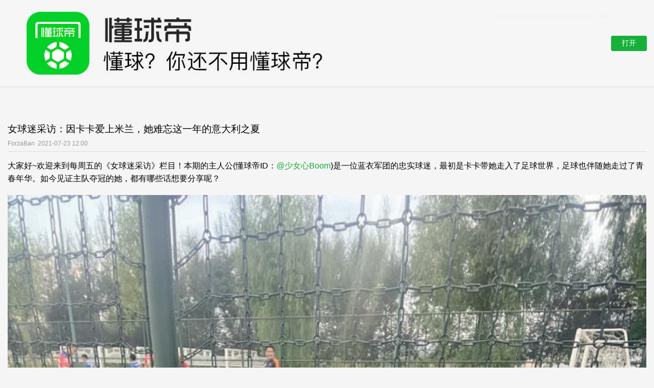

--- FILE ---
content_type: text/html
request_url: https://m.dongqiudi.com/article/2160560.html
body_size: 9377
content:
<!DOCTYPE html>
<html lang="en">
  <head>
    <title>女球迷采访：因卡卡爱上米兰，她难忘这一年的意大利之夏|意大利|AC米兰|卡卡|懂球帝</title>
    <meta charset="utf-8">
    <meta name="keywords" content="意大利|AC米兰|卡卡|懂球帝|足球|足球资讯|懂球帝|懂球帝手机客户端|懂球帝app|足球专栏" />
    <meta name="description" content="大家好~欢迎来到每周五的《女球迷采访》栏目！本期的主人公(懂球帝ID：&lt;a href=&quot;dongqiudi:///user/@少女心Boom&quot; /&gt;@少女心Boom&lt;/a&gt;)是一位蓝衣军团的忠实球迷，最初是卡卡带她走入了足球世界，足球也伴随她走过了青春年华。如今见证主队夺冠的她，都有哪些话想要分享呢？意大利|AC米兰|卡卡|懂球帝| 懂球帝手机客户端，提供英超、西甲、意甲、中超等足球赛事专业的资讯、战术分析、直播、集锦、积分赛程... 是足球迷手机上必备的神器。" />
    <meta name="mobile-web-app-capable" content="yes">
    <meta name="apple-mobile-web-app-capable" content="yes">
    <meta name="apple-mobile-web-app-status-bar-style" content="black">
    <link rel="apple-touch-icon" sizes="120x120" href="https://static1.dongqiudi.com/m/public/oldmsite/apple-touch-icon-precomposed.png">
    <meta name="viewport" content="width=device-width, initial-scale=1, minimum-scale=1.0, maximum-scale=1, user-scalable=no">
    <!-- <meta name="apple-itunes-app" content="app-id=766695512, app-argument=dongqiudi:///v1/main/home/tablist/1"> -->
    <!-- <meta name="theme-color" content="#16b13a"/> -->
    <link rel="shortcut icon" sizes="48x48" href="https://static1.dongqiudi.com/m/public/logo.png">
    <link rel="canonicalMetal" href="https://m.dongqiudi.com/article/2160560.html"/>
    <!-- <script src="//static1.dongqiudi.com/beta-m/public/oldmsite/js/vconsole.min.js"></script>
    <script>
      var vConsole = new VConsole();
    </script> -->
    
    <script type="text/javascript">
      if(typeof _hmt == 'undefined') _hmt = []
      var _hmt = _hmt || [];
      _hmt.push(['_setAutoPageview', false]);
      (function() {
          var hm = document.createElement("script");
          hm.src = "https://hm.baidu.com/hm.js?efc46d374345019ab52da15978c04376";
          var s = document.getElementsByTagName("script")[0];
          s.parentNode.insertBefore(hm, s);
          // var la = document.createElement("script");
          // la.src = "https://js.users.51.la/17453986.js";
          // var l = document.getElementsByTagName("script")[0];
          // l.parentNode.insertBefore(la, l);
      })();
    </script>
    <!-- <script src="https://msite.baidu.com/sdk/c.js?appid=1582836142148567"></script> -->
    <!-- <script type="text/javascript" src="https://cpro.baidustatic.com/cpro/ui/cm.js" async="async" defer="defer" > -->
    </script>
  <link rel="preload" href="https://static1.dongqiudi.com/m/dist/manifest.069e05a042eda289d232.js" as="script"><link rel="preload" href="https://static1.dongqiudi.com/m/dist/vendor.13e74815f3c40f88ac91.js" as="script"><link rel="preload" href="https://static1.dongqiudi.com/m/dist/app.39cd2ba75c35800db36e.js" as="script"><link rel="preload" href="https://static1.dongqiudi.com/m/dist/common.39cd2ba75c35800db36e.css" as="style"><link rel="prefetch" href="https://static1.dongqiudi.com/m/dist/0.e9ce5b28145fffb97b60.js"><link rel="prefetch" href="https://static1.dongqiudi.com/m/dist/1.558d240e8b308a39784e.js"><link rel="prefetch" href="https://static1.dongqiudi.com/m/dist/2.6c86607b321c176c308a.js"><link rel="prefetch" href="https://static1.dongqiudi.com/m/dist/3.0dc265e9e10fcb31d1a4.js"><link rel="prefetch" href="https://static1.dongqiudi.com/m/dist/4.7a2ffa2ad6010a036640.js"><link rel="prefetch" href="https://static1.dongqiudi.com/m/dist/5.405571989690f693cb72.js"><link rel="prefetch" href="https://static1.dongqiudi.com/m/dist/6.a5502b5c380504aa35f9.js"><link rel="prefetch" href="https://static1.dongqiudi.com/m/dist/7.97e062c09471949d0068.js"><link rel="prefetch" href="https://static1.dongqiudi.com/m/dist/8.3fd42701b0932da5b7e2.js"><link rel="prefetch" href="https://static1.dongqiudi.com/m/dist/9.cedc5bd79a97e38cd5b3.js"><link rel="prefetch" href="https://static1.dongqiudi.com/m/dist/10.ebde1896cf017e497035.js"><link rel="prefetch" href="https://static1.dongqiudi.com/m/dist/11.7d502e966eeb4da92b30.js"><link rel="prefetch" href="https://static1.dongqiudi.com/m/dist/12.59e1c26c9a378b1688b9.js"><link rel="prefetch" href="https://static1.dongqiudi.com/m/dist/13.38069840043b840af3be.js"><link rel="prefetch" href="https://static1.dongqiudi.com/m/dist/14.81dafef1d0942bd69b83.js"><link rel="prefetch" href="https://static1.dongqiudi.com/m/dist/15.3e0890fd7c1fd237a31d.js"><link rel="prefetch" href="https://static1.dongqiudi.com/m/dist/16.837c9c72549add56cba2.js"><link rel="prefetch" href="https://static1.dongqiudi.com/m/dist/17.e8c4d3625e19a5d99f82.js"><link rel="prefetch" href="https://static1.dongqiudi.com/m/dist/18.42c34451c829297dd3a5.js"><link rel="prefetch" href="https://static1.dongqiudi.com/m/dist/19.e30eed2edbc6086cb233.js"><link rel="prefetch" href="https://static1.dongqiudi.com/m/dist/20.79ee7ca9e6c316d04d74.js"><link rel="prefetch" href="https://static1.dongqiudi.com/m/dist/21.506a40ea366c91d4e0d9.js"><link rel="prefetch" href="https://static1.dongqiudi.com/m/dist/22.bd77d6786b1bd470ae11.js"><link rel="prefetch" href="https://static1.dongqiudi.com/m/dist/23.dac24f105c0116c5f328.js"><link rel="prefetch" href="https://static1.dongqiudi.com/m/dist/24.50dca0be44152e51e431.js"><link rel="prefetch" href="https://static1.dongqiudi.com/m/dist/25.4a31a6d005cd6f136e5d.js"><link rel="prefetch" href="https://static1.dongqiudi.com/m/dist/26.86a8d78523b7391651b2.js"><link rel="prefetch" href="https://static1.dongqiudi.com/m/dist/27.6be0742ab54dce7a54ab.js"><link rel="prefetch" href="https://static1.dongqiudi.com/m/dist/28.ba5e93bc9633229139e3.js"><link rel="prefetch" href="https://static1.dongqiudi.com/m/dist/29.a4b140b27db3cc767f2f.js"><link rel="prefetch" href="https://static1.dongqiudi.com/m/dist/30.2e7c25b45692bcba05b9.js"><link rel="prefetch" href="https://static1.dongqiudi.com/m/dist/31.4aa0452dda1a89093485.js"><link rel="prefetch" href="https://static1.dongqiudi.com/m/dist/32.346190a28335707f1568.js"><link rel="stylesheet" href="https://static1.dongqiudi.com/m/dist/common.39cd2ba75c35800db36e.css"></head>
  <body>
    <!-- <div class="xzh xzh-top">
        <script>cambrian.render('head')</script>
    </div> -->
    <div id="app" data-server-rendered="true"><div class="article-container article-container-no-banner" data-v-337f2038><div data-v-337f2038><!----><div data-v-337f2038><!----><div id="articlecon" class="article-content" data-v-013d695a data-v-337f2038><article class="show-more" data-v-013d695a><h1 data-v-013d695a>女球迷采访：因卡卡爱上米兰，她难忘这一年的意大利之夏</h1><h5 class="title" data-v-013d695a><span class="writer" data-v-013d695a>ForzaBan</span><time data-v-013d695a>2021-07-23 12:00</time></h5><!----><!----><div class="con" data-v-013d695a><div data-v-013d695a><p>大家好~欢迎来到每周五的《女球迷采访》栏目！本期的主人公(懂球帝ID：<a href="dongqiudi:///user/@少女心Boom" />@少女心Boom</a>)是一位蓝衣军团的忠实球迷，最初是卡卡带她走入了足球世界，足球也伴随她走过了青春年华。如今见证主队夺冠的她，都有哪些话想要分享呢？</p><p><img data-src="https://bdimg6.qunliao.info/fastdfs6/M00/2B/9C/720x-/-/-/rBUESWD6OteADANRACZ66QR38MU057.jpg?watermark/1/image/aHR0cHM6Ly9pbWcxLmRvbmdxaXVkaS5jb20vZmFzdGRmczIvTTAwLzJBL0UyLzEyMHgtLy0vLS9DaE9xTTFvUy1lV0FQRHEzQUFCQTVVZ3JCVDgxNDIucG5n/dissolve/100/dx/14/dy/10" data-width="2160" data-height="2880" orig-src="https://bdimg6.qunliao.info/fastdfs6/M00/2B/9C/rBUESWD6OteADANRACZ66QR38MU057.jpg?watermark/1/image/aHR0cHM6Ly9pbWcxLmRvbmdxaXVkaS5jb20vZmFzdGRmczIvTTAwLzJBL0UyLzM2MHgtLy0vLS9DaE9xTTFvUy1lV0FQRHEzQUFCQTVVZ3JCVDgxNDIucG5n/dissolve/100/dx/43/dy/28" /></p><h2>哈喽~先向大家做个自我介绍吧！</h2><p>嗨~我是来自青海西宁的西北姑娘，现在是一位高中计算机老师。卡卡死忠粉，主队意大利，因为卡卡也是米兰球迷，今年是喜欢足球的第10年啦~</p><p><img data-src="https://bdimg6.qunliao.info/fastdfs6/M00/2B/9B/720x-/-/-/rBUCgGD6Oy-AWo6FABN2sODiiM8310.jpg?watermark/1/image/aHR0cHM6Ly9pbWcxLmRvbmdxaXVkaS5jb20vZmFzdGRmczIvTTAwLzJBL0UyLzEyMHgtLy0vLS9DaE9xTTFvUy1lV0FQRHEzQUFCQTVVZ3JCVDgxNDIucG5n/dissolve/100/dx/14/dy/10" data-width="2316" data-height="3088" orig-src="https://bdimg6.qunliao.info/fastdfs6/M00/2B/9B/rBUCgGD6Oy-AWo6FABN2sODiiM8310.jpg?watermark/1/image/aHR0cHM6Ly9pbWcxLmRvbmdxaXVkaS5jb20vZmFzdGRmczIvTTAwLzJBL0UyLzM4NngtLy0vLS9DaE9xTTFvUy1lV0FQRHEzQUFCQTVVZ3JCVDgxNDIucG5n/dissolve/100/dx/46/dy/30" /></p><h2>嗯嗯，最初你是怎么接触到足球的呢？</h2><p>我是因为卡卡才真正接触到足球，最初是在小学第一次在电视上看到卡卡金嗓子喉宝广告，我就在想，为啥有男生笑起来这么温暖？后来才去关注足球比赛，在看懂了足球比赛以后，也会因为喜欢的球队输球而难过，也会了解阵型、规则等等，不只是为了看帅哥哈哈(非专业但绝不是小白)。</p><p><img data-src="https://bdimg6.qunliao.info/fastdfs6/M00/2B/9C/720x-/-/-/rBUESWD6O1SAZcvxAAUFIRJaXmc573.jpg?watermark/1/image/aHR0cHM6Ly9pbWcxLmRvbmdxaXVkaS5jb20vZmFzdGRmczIvTTAwLzJBL0UyLzEyMHgtLy0vLS9DaE9xTTFvUy1lV0FQRHEzQUFCQTVVZ3JCVDgxNDIucG5n/dissolve/100/dx/14/dy/10" data-width="1440" data-height="1080" orig-src="https://bdimg6.qunliao.info/fastdfs6/M00/2B/9C/rBUESWD6O1SAZcvxAAUFIRJaXmc573.jpg?watermark/1/image/aHR0cHM6Ly9pbWcxLmRvbmdxaXVkaS5jb20vZmFzdGRmczIvTTAwLzJBL0UyLzI0MHgtLy0vLS9DaE9xTTFvUy1lV0FQRHEzQUFCQTVVZ3JCVDgxNDIucG5n/dissolve/100/dx/28/dy/10" /></p><h2>还记得第一次看球赛是什么时候吗？</h2><p>因为喜欢卡卡的缘故，所以格外关注米兰，第一场球赛就是去补看了07欧冠的封神之作，当时应该是2012年左右啦。</p><h2>你说最开始是被卡卡的微笑所吸引，现在看了他们这些年，你对他的感情又是怎样的呢？</h2><p>喜欢卡卡不光是因为长得帅。都说喜欢一个人的最高境界是心疼，补看卡卡比赛时，会因为10年世界杯的红牌让他的笑容消失、14年为了不拖累球队打进100球时选择远走美国……等等这些场景泪流满面。</p><p><img data-src="https://bdimg6.qunliao.info/fastdfs6/M00/2B/9C/720x-/-/-/rBUESWD6O8SAKA8RAB5Qu2WPwpc914.jpg?watermark/1/image/aHR0cHM6Ly9pbWcxLmRvbmdxaXVkaS5jb20vZmFzdGRmczIvTTAwLzJBL0UyLzEyMHgtLy0vLS9DaE9xTTFvUy1lV0FQRHEzQUFCQTVVZ3JCVDgxNDIucG5n/dissolve/100/dx/14/dy/10" data-width="2160" data-height="2880" orig-src="https://bdimg6.qunliao.info/fastdfs6/M00/2B/9C/rBUESWD6O8SAKA8RAB5Qu2WPwpc914.jpg?watermark/1/image/aHR0cHM6Ly9pbWcxLmRvbmdxaXVkaS5jb20vZmFzdGRmczIvTTAwLzJBL0UyLzM2MHgtLy0vLS9DaE9xTTFvUy1lV0FQRHEzQUFCQTVVZ3JCVDgxNDIucG5n/dissolve/100/dx/43/dy/28" /></p><p>他触动我的是，不管经历多少磨难 ，依旧热爱足球、依然虔诚地信仰、依旧眷恋米兰，所以他依旧是我心里的阳光。现在的我已经很少关注米兰比赛了，他对我来说像是一场回忆、一种经历，所以我依旧热爱，希望米兰早日复苏、再续辉煌～</p><p><img data-src="https://bdimg6.qunliao.info/fastdfs6/M00/2B/9C/720x-/-/-/rBUESWD6O4aAd0MlAAFGcxeLQJY249.jpg?watermark/1/image/aHR0cHM6Ly9pbWcxLmRvbmdxaXVkaS5jb20vZmFzdGRmczIvTTAwLzJBL0UyLzEyMHgtLy0vLS9DaE9xTTFvUy1lV0FQRHEzQUFCQTVVZ3JCVDgxNDIucG5n/dissolve/100/dx/14/dy/10" data-width="1080" data-height="739" orig-src="https://bdimg6.qunliao.info/fastdfs6/M00/2B/9C/rBUESWD6O4aAd0MlAAFGcxeLQJY249.jpg?watermark/1/image/aHR0cHM6Ly9pbWcxLmRvbmdxaXVkaS5jb20vZmFzdGRmczIvTTAwLzJBL0UyLzE4MHgtLy0vLS9DaE9xTTFvUy1lV0FQRHEzQUFCQTVVZ3JCVDgxNDIucG5n/dissolve/100/dx/21/dy/10" /><span class="tips_i">卡卡退役时的朋友圈</span></p><h2>国家队层面，你的主队是意大利？这届欧洲杯的比赛都有看么？</h2><p>对的！除了尤其关注和补看卡卡的比赛，意大利是我的主队。12年、16年和20年的比赛都有看，但是论完整性，今年的比赛场场没落~</p><h2>哈哈哈可以的，赛前有想到意大利能夺冠吗？</h2><p>完全没想到……我还停留在17年意大利无缘世界杯的噩梦里，对于这届平民球员，内心还是不知哪里来的自信，就是觉得他们会夺冠。</p><p><img data-src="https://bdimg6.qunliao.info/fastdfs6/M00/2B/9D/720x-/-/-/rBUESWD6Pd2ANgbiAAiDbG47dMk263.jpg?watermark/1/image/aHR0cHM6Ly9pbWcxLmRvbmdxaXVkaS5jb20vZmFzdGRmczIvTTAwLzJBL0UyLzEyMHgtLy0vLS9DaE9xTTFvUy1lV0FQRHEzQUFCQTVVZ3JCVDgxNDIucG5n/dissolve/100/dx/14/dy/10" data-width="1183" data-height="1527" orig-src="https://bdimg6.qunliao.info/fastdfs6/M00/2B/9D/rBUESWD6Pd2ANgbiAAiDbG47dMk263.jpg?watermark/1/image/aHR0cHM6Ly9pbWcxLmRvbmdxaXVkaS5jb20vZmFzdGRmczIvTTAwLzJBL0UyLzE5N3gtLy0vLS9DaE9xTTFvUy1lV0FQRHEzQUFCQTVVZ3JCVDgxNDIucG5n/dissolve/100/dx/23/dy/15" /></p><p>一场一场看下来，印象最深的是半决赛对阵西班牙，西班牙控球能力一直出色，所以比赛开始真的是昏昏欲睡。但意大利打出了经典的防守反击，博努奇代表了精准的长传制导、拖后清扫，基耶利尼代表了狠辣的防守技术、意识，要知道36岁高龄踢的却是上抢、前出的狠角色，玄冥二老名不虚传！</p><h2>决赛的时候的心情是怎样的？会紧张吗？</h2><p>一开始是自我安慰状态，觉得呆梨进四强也行，结果真的看到了决赛。可能是过于感性，看到夺冠真的哭出来了。</p><p><img data-src="https://bdimg6.qunliao.info/fastdfs6/M00/2B/9C/720x-/-/-/rBUESWD6O-CAX4nyACa2DpoeHP4082.jpg?watermark/1/image/aHR0cHM6Ly9pbWcxLmRvbmdxaXVkaS5jb20vZmFzdGRmczIvTTAwLzJBL0UyLzEyMHgtLy0vLS9DaE9xTTFvUy1lV0FQRHEzQUFCQTVVZ3JCVDgxNDIucG5n/dissolve/100/dx/14/dy/10" data-width="2160" data-height="2880" orig-src="https://bdimg6.qunliao.info/fastdfs6/M00/2B/9C/rBUESWD6O-CAX4nyACa2DpoeHP4082.jpg?watermark/1/image/aHR0cHM6Ly9pbWcxLmRvbmdxaXVkaS5jb20vZmFzdGRmczIvTTAwLzJBL0UyLzM2MHgtLy0vLS9DaE9xTTFvUy1lV0FQRHEzQUFCQTVVZ3JCVDgxNDIucG5n/dissolve/100/dx/43/dy/28" /></p><p>对于意大利，真的有很多故事。高中和同学一起熬夜看球、去球场踢球、一起买意大利的球衣当班服……大学各奔东西，却总能在一个时间相聚看意大利的比赛。除了感动意大利，也算是怀念自己的青春了。</p><p><strong><span style="color:#0070c0">见证了意大利从巅峰到低谷，重建新军再回王朝。欧洲杯是第一步，下一步我希望是世界杯！</span></strong></p><h2>嗯…你是一位计算机老师，那学的也是相关的专业么？</h2><p>对的哈哈哈，正经师范类计算机毕业。</p><p><img data-src="https://bdimg6.qunliao.info/fastdfs6/M00/2B/9C/720x-/-/-/rBUESWD6PFeAVWjCAAJSUPHuJp8198.jpg?watermark/1/image/aHR0cHM6Ly9pbWcxLmRvbmdxaXVkaS5jb20vZmFzdGRmczIvTTAwLzJBL0UyLzEyMHgtLy0vLS9DaE9xTTFvUy1lV0FQRHEzQUFCQTVVZ3JCVDgxNDIucG5n/dissolve/100/dx/14/dy/10" data-width="1375" data-height="926" orig-src="https://bdimg6.qunliao.info/fastdfs6/M00/2B/9C/rBUESWD6PFeAVWjCAAJSUPHuJp8198.jpg?watermark/1/image/aHR0cHM6Ly9pbWcxLmRvbmdxaXVkaS5jb20vZmFzdGRmczIvTTAwLzJBL0UyLzIyOXgtLy0vLS9DaE9xTTFvUy1lV0FQRHEzQUFCQTVVZ3JCVDgxNDIucG5n/dissolve/100/dx/27/dy/10" /></p><h2>那除了足球，平时还有哪些其他的爱好吗？</h2><p>我们计算机女生，爱好就是打游戏了哈哈哈哈~</p><h2>可以呀~会玩什么？</h2><p>lol S3老玩家了，fps和moba这两种类型的，出新游戏我就玩~</p><p><img data-src="https://bdimg6.qunliao.info/fastdfs6/M00/2B/9C/720x-/-/-/rBUESWD6PGyAKdaLAAID9JjpoNs623.jpg?watermark/1/image/aHR0cHM6Ly9pbWcxLmRvbmdxaXVkaS5jb20vZmFzdGRmczIvTTAwLzJBL0UyLzEyMHgtLy0vLS9DaE9xTTFvUy1lV0FQRHEzQUFCQTVVZ3JCVDgxNDIucG5n/dissolve/100/dx/14/dy/10" data-width="828" data-height="823" orig-src="https://bdimg6.qunliao.info/fastdfs6/M00/2B/9C/rBUESWD6PGyAKdaLAAID9JjpoNs623.jpg?watermark/1/image/aHR0cHM6Ly9pbWcxLmRvbmdxaXVkaS5jb20vZmFzdGRmczIvTTAwLzJBL0UyLzEzOHgtLy0vLS9DaE9xTTFvUy1lV0FQRHEzQUFCQTVVZ3JCVDgxNDIucG5n/dissolve/100/dx/16/dy/10" /><span class="tips_i">网瘾证明哈哈哈</span></p><h2>厉害了，可否透露下擅长的英雄和段位？</h2><p>现在当老师已经很少打了，emm最高是黄金，自己单排打的，擅长琴女哈哈哈。辅助和ap，我都可以~</p><h2>你平时也会有买球衣的习惯么？</h2><p>会买！穿去踢球(超业余)或者当睡衣穿了哈哈哈~这次买的是5号洛卡特利！</p><p><img data-src="https://bdimg6.qunliao.info/fastdfs6/M00/2B/9B/720x-/-/-/rBUCgGD6OmOAflqMABdtJEP_vZw256.jpg?watermark/1/image/aHR0cHM6Ly9pbWcxLmRvbmdxaXVkaS5jb20vZmFzdGRmczIvTTAwLzJBL0UyLzEyMHgtLy0vLS9DaE9xTTFvUy1lV0FQRHEzQUFCQTVVZ3JCVDgxNDIucG5n/dissolve/100/dx/14/dy/10" data-width="2136" data-height="3106" orig-src="https://bdimg6.qunliao.info/fastdfs6/M00/2B/9B/rBUCgGD6OmOAflqMABdtJEP_vZw256.jpg?watermark/1/image/aHR0cHM6Ly9pbWcxLmRvbmdxaXVkaS5jb20vZmFzdGRmczIvTTAwLzJBL0UyLzM1NngtLy0vLS9DaE9xTTFvUy1lV0FQRHEzQUFCQTVVZ3JCVDgxNDIucG5n/dissolve/100/dx/42/dy/31" /></p><h2>噢？为什么会选择他的球衣呢？</h2><p>这次欧洲杯3-0击败土耳其的比赛让我印象深刻，洛卡特利表现亮眼，出球强、体力好，还有长得帅哈哈哈哈哈~</p><p><img data-src="https://bdimg6.qunliao.info/fastdfs6/M00/2B/9C/720x-/-/-/rBUCgGD6PKWACXbiAAov4cHSHYM456.jpg?watermark/1/image/aHR0cHM6Ly9pbWcxLmRvbmdxaXVkaS5jb20vZmFzdGRmczIvTTAwLzJBL0UyLzEyMHgtLy0vLS9DaE9xTTFvUy1lV0FQRHEzQUFCQTVVZ3JCVDgxNDIucG5n/dissolve/100/dx/14/dy/12" data-width="1170" data-height="2041" orig-src="https://bdimg6.qunliao.info/fastdfs6/M00/2B/9C/rBUCgGD6PKWACXbiAAov4cHSHYM456.jpg?watermark/1/image/aHR0cHM6Ly9pbWcxLmRvbmdxaXVkaS5jb20vZmFzdGRmczIvTTAwLzJBL0UyLzE5NXgtLy0vLS9DaE9xTTFvUy1lV0FQRHEzQUFCQTVVZ3JCVDgxNDIucG5n/dissolve/100/dx/23/dy/20" /></p><h2>哈哈哈最后一项很重要~那么最后一个问题！</h2><p>已有男友。</p><h2>哈哈哈哈好的，最后也感谢你接受我们的采访啦！</h2><p>你是喜欢足球的妹纸么？想成为懂球帝每周五中午的主角么？想把自己的足球故事讲给更多人听么？那就来报名《女球迷采访》吧！欢迎大家积极在评论区和“懂球妹”圈置顶贴下面联系小编<a href="dongqiudi:///user/@Forzaban" />@Forzaban</a>，也可通过QQ/微信(1318671486)直接联系小编，添加好友时请备注“女球迷采访报名”，非常期待你的到来！</p></div></div><div class="show-more-btn" data-v-013d695a><div class="mask" data-v-013d695a><div class="mask-content" data-v-013d695a><b class="show-more-btn-text" data-v-013d695a>展开更多</b><span data-v-013d695a></span></div></div><div class="article-download-btn-container" data-v-013d695a></div></div></article><!----></div><!----><div id="ad-wrap" data-v-337f2038></div><!----><div id="commentWrapper" class="article-foot-recommend" data-v-337f2038><!----><div data-v-337f2038><div aId="2160560" class="recommend-container" style="display:none;" data-v-3814ce7e data-v-337f2038><h3 class="h3-title" data-v-3814ce7e>热门推荐</h3><div class="list-container list-container-no-banner" data-v-3d544010 data-v-3814ce7e><ul class="news-list" data-v-3d544010><!----><!----></ul></div></div><!----></div></div></div></div></div></div><script>window.__INITIAL_STATE__={"nodata":false,"articleContent":{"2160560":{"article_id":"2160560","title":"女球迷采访：因卡卡爱上米兰，她难忘这一年的意大利之夏","time":"2021-07-23 12:00","show_time":1627012800,"writer":"ForzaBan","writer_url":"dongqiudi:\u002F\u002F\u002Fuser\u002F6764185","user_id":"6764185","editor_word":"","body":"\u003Cp\u003E大家好~欢迎来到每周五的《女球迷采访》栏目！本期的主人公(懂球帝ID：\u003Ca href=\"dongqiudi:\u002F\u002F\u002Fuser\u002F@少女心Boom\" \u002F\u003E@少女心Boom\u003C\u002Fa\u003E)是一位蓝衣军团的忠实球迷，最初是卡卡带她走入了足球世界，足球也伴随她走过了青春年华。如今见证主队夺冠的她，都有哪些话想要分享呢？\u003C\u002Fp\u003E\u003Cp\u003E\u003Cimg data-src=\"https:\u002F\u002Fbdimg6.qunliao.info\u002Ffastdfs6\u002FM00\u002F2B\u002F9C\u002F720x-\u002F-\u002F-\u002FrBUESWD6OteADANRACZ66QR38MU057.jpg?watermark\u002F1\u002Fimage\u002FaHR0cHM6Ly9pbWcxLmRvbmdxaXVkaS5jb20vZmFzdGRmczIvTTAwLzJBL0UyLzEyMHgtLy0vLS9DaE9xTTFvUy1lV0FQRHEzQUFCQTVVZ3JCVDgxNDIucG5n\u002Fdissolve\u002F100\u002Fdx\u002F14\u002Fdy\u002F10\" data-width=\"2160\" data-height=\"2880\" orig-src=\"https:\u002F\u002Fbdimg6.qunliao.info\u002Ffastdfs6\u002FM00\u002F2B\u002F9C\u002FrBUESWD6OteADANRACZ66QR38MU057.jpg?watermark\u002F1\u002Fimage\u002FaHR0cHM6Ly9pbWcxLmRvbmdxaXVkaS5jb20vZmFzdGRmczIvTTAwLzJBL0UyLzM2MHgtLy0vLS9DaE9xTTFvUy1lV0FQRHEzQUFCQTVVZ3JCVDgxNDIucG5n\u002Fdissolve\u002F100\u002Fdx\u002F43\u002Fdy\u002F28\" \u002F\u003E\u003C\u002Fp\u003E\u003Ch2\u003E哈喽~先向大家做个自我介绍吧！\u003C\u002Fh2\u003E\u003Cp\u003E嗨~我是来自青海西宁的西北姑娘，现在是一位高中计算机老师。卡卡死忠粉，主队意大利，因为卡卡也是米兰球迷，今年是喜欢足球的第10年啦~\u003C\u002Fp\u003E\u003Cp\u003E\u003Cimg data-src=\"https:\u002F\u002Fbdimg6.qunliao.info\u002Ffastdfs6\u002FM00\u002F2B\u002F9B\u002F720x-\u002F-\u002F-\u002FrBUCgGD6Oy-AWo6FABN2sODiiM8310.jpg?watermark\u002F1\u002Fimage\u002FaHR0cHM6Ly9pbWcxLmRvbmdxaXVkaS5jb20vZmFzdGRmczIvTTAwLzJBL0UyLzEyMHgtLy0vLS9DaE9xTTFvUy1lV0FQRHEzQUFCQTVVZ3JCVDgxNDIucG5n\u002Fdissolve\u002F100\u002Fdx\u002F14\u002Fdy\u002F10\" data-width=\"2316\" data-height=\"3088\" orig-src=\"https:\u002F\u002Fbdimg6.qunliao.info\u002Ffastdfs6\u002FM00\u002F2B\u002F9B\u002FrBUCgGD6Oy-AWo6FABN2sODiiM8310.jpg?watermark\u002F1\u002Fimage\u002FaHR0cHM6Ly9pbWcxLmRvbmdxaXVkaS5jb20vZmFzdGRmczIvTTAwLzJBL0UyLzM4NngtLy0vLS9DaE9xTTFvUy1lV0FQRHEzQUFCQTVVZ3JCVDgxNDIucG5n\u002Fdissolve\u002F100\u002Fdx\u002F46\u002Fdy\u002F30\" \u002F\u003E\u003C\u002Fp\u003E\u003Ch2\u003E嗯嗯，最初你是怎么接触到足球的呢？\u003C\u002Fh2\u003E\u003Cp\u003E我是因为卡卡才真正接触到足球，最初是在小学第一次在电视上看到卡卡金嗓子喉宝广告，我就在想，为啥有男生笑起来这么温暖？后来才去关注足球比赛，在看懂了足球比赛以后，也会因为喜欢的球队输球而难过，也会了解阵型、规则等等，不只是为了看帅哥哈哈(非专业但绝不是小白)。\u003C\u002Fp\u003E\u003Cp\u003E\u003Cimg data-src=\"https:\u002F\u002Fbdimg6.qunliao.info\u002Ffastdfs6\u002FM00\u002F2B\u002F9C\u002F720x-\u002F-\u002F-\u002FrBUESWD6O1SAZcvxAAUFIRJaXmc573.jpg?watermark\u002F1\u002Fimage\u002FaHR0cHM6Ly9pbWcxLmRvbmdxaXVkaS5jb20vZmFzdGRmczIvTTAwLzJBL0UyLzEyMHgtLy0vLS9DaE9xTTFvUy1lV0FQRHEzQUFCQTVVZ3JCVDgxNDIucG5n\u002Fdissolve\u002F100\u002Fdx\u002F14\u002Fdy\u002F10\" data-width=\"1440\" data-height=\"1080\" orig-src=\"https:\u002F\u002Fbdimg6.qunliao.info\u002Ffastdfs6\u002FM00\u002F2B\u002F9C\u002FrBUESWD6O1SAZcvxAAUFIRJaXmc573.jpg?watermark\u002F1\u002Fimage\u002FaHR0cHM6Ly9pbWcxLmRvbmdxaXVkaS5jb20vZmFzdGRmczIvTTAwLzJBL0UyLzI0MHgtLy0vLS9DaE9xTTFvUy1lV0FQRHEzQUFCQTVVZ3JCVDgxNDIucG5n\u002Fdissolve\u002F100\u002Fdx\u002F28\u002Fdy\u002F10\" \u002F\u003E\u003C\u002Fp\u003E\u003Ch2\u003E还记得第一次看球赛是什么时候吗？\u003C\u002Fh2\u003E\u003Cp\u003E因为喜欢卡卡的缘故，所以格外关注米兰，第一场球赛就是去补看了07欧冠的封神之作，当时应该是2012年左右啦。\u003C\u002Fp\u003E\u003Ch2\u003E你说最开始是被卡卡的微笑所吸引，现在看了他们这些年，你对他的感情又是怎样的呢？\u003C\u002Fh2\u003E\u003Cp\u003E喜欢卡卡不光是因为长得帅。都说喜欢一个人的最高境界是心疼，补看卡卡比赛时，会因为10年世界杯的红牌让他的笑容消失、14年为了不拖累球队打进100球时选择远走美国……等等这些场景泪流满面。\u003C\u002Fp\u003E\u003Cp\u003E\u003Cimg data-src=\"https:\u002F\u002Fbdimg6.qunliao.info\u002Ffastdfs6\u002FM00\u002F2B\u002F9C\u002F720x-\u002F-\u002F-\u002FrBUESWD6O8SAKA8RAB5Qu2WPwpc914.jpg?watermark\u002F1\u002Fimage\u002FaHR0cHM6Ly9pbWcxLmRvbmdxaXVkaS5jb20vZmFzdGRmczIvTTAwLzJBL0UyLzEyMHgtLy0vLS9DaE9xTTFvUy1lV0FQRHEzQUFCQTVVZ3JCVDgxNDIucG5n\u002Fdissolve\u002F100\u002Fdx\u002F14\u002Fdy\u002F10\" data-width=\"2160\" data-height=\"2880\" orig-src=\"https:\u002F\u002Fbdimg6.qunliao.info\u002Ffastdfs6\u002FM00\u002F2B\u002F9C\u002FrBUESWD6O8SAKA8RAB5Qu2WPwpc914.jpg?watermark\u002F1\u002Fimage\u002FaHR0cHM6Ly9pbWcxLmRvbmdxaXVkaS5jb20vZmFzdGRmczIvTTAwLzJBL0UyLzM2MHgtLy0vLS9DaE9xTTFvUy1lV0FQRHEzQUFCQTVVZ3JCVDgxNDIucG5n\u002Fdissolve\u002F100\u002Fdx\u002F43\u002Fdy\u002F28\" \u002F\u003E\u003C\u002Fp\u003E\u003Cp\u003E他触动我的是，不管经历多少磨难 ，依旧热爱足球、依然虔诚地信仰、依旧眷恋米兰，所以他依旧是我心里的阳光。现在的我已经很少关注米兰比赛了，他对我来说像是一场回忆、一种经历，所以我依旧热爱，希望米兰早日复苏、再续辉煌～\u003C\u002Fp\u003E\u003Cp\u003E\u003Cimg data-src=\"https:\u002F\u002Fbdimg6.qunliao.info\u002Ffastdfs6\u002FM00\u002F2B\u002F9C\u002F720x-\u002F-\u002F-\u002FrBUESWD6O4aAd0MlAAFGcxeLQJY249.jpg?watermark\u002F1\u002Fimage\u002FaHR0cHM6Ly9pbWcxLmRvbmdxaXVkaS5jb20vZmFzdGRmczIvTTAwLzJBL0UyLzEyMHgtLy0vLS9DaE9xTTFvUy1lV0FQRHEzQUFCQTVVZ3JCVDgxNDIucG5n\u002Fdissolve\u002F100\u002Fdx\u002F14\u002Fdy\u002F10\" data-width=\"1080\" data-height=\"739\" orig-src=\"https:\u002F\u002Fbdimg6.qunliao.info\u002Ffastdfs6\u002FM00\u002F2B\u002F9C\u002FrBUESWD6O4aAd0MlAAFGcxeLQJY249.jpg?watermark\u002F1\u002Fimage\u002FaHR0cHM6Ly9pbWcxLmRvbmdxaXVkaS5jb20vZmFzdGRmczIvTTAwLzJBL0UyLzE4MHgtLy0vLS9DaE9xTTFvUy1lV0FQRHEzQUFCQTVVZ3JCVDgxNDIucG5n\u002Fdissolve\u002F100\u002Fdx\u002F21\u002Fdy\u002F10\" \u002F\u003E\u003Cspan class=\"tips_i\"\u003E卡卡退役时的朋友圈\u003C\u002Fspan\u003E\u003C\u002Fp\u003E\u003Ch2\u003E国家队层面，你的主队是意大利？这届欧洲杯的比赛都有看么？\u003C\u002Fh2\u003E\u003Cp\u003E对的！除了尤其关注和补看卡卡的比赛，意大利是我的主队。12年、16年和20年的比赛都有看，但是论完整性，今年的比赛场场没落~\u003C\u002Fp\u003E\u003Ch2\u003E哈哈哈可以的，赛前有想到意大利能夺冠吗？\u003C\u002Fh2\u003E\u003Cp\u003E完全没想到……我还停留在17年意大利无缘世界杯的噩梦里，对于这届平民球员，内心还是不知哪里来的自信，就是觉得他们会夺冠。\u003C\u002Fp\u003E\u003Cp\u003E\u003Cimg data-src=\"https:\u002F\u002Fbdimg6.qunliao.info\u002Ffastdfs6\u002FM00\u002F2B\u002F9D\u002F720x-\u002F-\u002F-\u002FrBUESWD6Pd2ANgbiAAiDbG47dMk263.jpg?watermark\u002F1\u002Fimage\u002FaHR0cHM6Ly9pbWcxLmRvbmdxaXVkaS5jb20vZmFzdGRmczIvTTAwLzJBL0UyLzEyMHgtLy0vLS9DaE9xTTFvUy1lV0FQRHEzQUFCQTVVZ3JCVDgxNDIucG5n\u002Fdissolve\u002F100\u002Fdx\u002F14\u002Fdy\u002F10\" data-width=\"1183\" data-height=\"1527\" orig-src=\"https:\u002F\u002Fbdimg6.qunliao.info\u002Ffastdfs6\u002FM00\u002F2B\u002F9D\u002FrBUESWD6Pd2ANgbiAAiDbG47dMk263.jpg?watermark\u002F1\u002Fimage\u002FaHR0cHM6Ly9pbWcxLmRvbmdxaXVkaS5jb20vZmFzdGRmczIvTTAwLzJBL0UyLzE5N3gtLy0vLS9DaE9xTTFvUy1lV0FQRHEzQUFCQTVVZ3JCVDgxNDIucG5n\u002Fdissolve\u002F100\u002Fdx\u002F23\u002Fdy\u002F15\" \u002F\u003E\u003C\u002Fp\u003E\u003Cp\u003E一场一场看下来，印象最深的是半决赛对阵西班牙，西班牙控球能力一直出色，所以比赛开始真的是昏昏欲睡。但意大利打出了经典的防守反击，博努奇代表了精准的长传制导、拖后清扫，基耶利尼代表了狠辣的防守技术、意识，要知道36岁高龄踢的却是上抢、前出的狠角色，玄冥二老名不虚传！\u003C\u002Fp\u003E\u003Ch2\u003E决赛的时候的心情是怎样的？会紧张吗？\u003C\u002Fh2\u003E\u003Cp\u003E一开始是自我安慰状态，觉得呆梨进四强也行，结果真的看到了决赛。可能是过于感性，看到夺冠真的哭出来了。\u003C\u002Fp\u003E\u003Cp\u003E\u003Cimg data-src=\"https:\u002F\u002Fbdimg6.qunliao.info\u002Ffastdfs6\u002FM00\u002F2B\u002F9C\u002F720x-\u002F-\u002F-\u002FrBUESWD6O-CAX4nyACa2DpoeHP4082.jpg?watermark\u002F1\u002Fimage\u002FaHR0cHM6Ly9pbWcxLmRvbmdxaXVkaS5jb20vZmFzdGRmczIvTTAwLzJBL0UyLzEyMHgtLy0vLS9DaE9xTTFvUy1lV0FQRHEzQUFCQTVVZ3JCVDgxNDIucG5n\u002Fdissolve\u002F100\u002Fdx\u002F14\u002Fdy\u002F10\" data-width=\"2160\" data-height=\"2880\" orig-src=\"https:\u002F\u002Fbdimg6.qunliao.info\u002Ffastdfs6\u002FM00\u002F2B\u002F9C\u002FrBUESWD6O-CAX4nyACa2DpoeHP4082.jpg?watermark\u002F1\u002Fimage\u002FaHR0cHM6Ly9pbWcxLmRvbmdxaXVkaS5jb20vZmFzdGRmczIvTTAwLzJBL0UyLzM2MHgtLy0vLS9DaE9xTTFvUy1lV0FQRHEzQUFCQTVVZ3JCVDgxNDIucG5n\u002Fdissolve\u002F100\u002Fdx\u002F43\u002Fdy\u002F28\" \u002F\u003E\u003C\u002Fp\u003E\u003Cp\u003E对于意大利，真的有很多故事。高中和同学一起熬夜看球、去球场踢球、一起买意大利的球衣当班服……大学各奔东西，却总能在一个时间相聚看意大利的比赛。除了感动意大利，也算是怀念自己的青春了。\u003C\u002Fp\u003E\u003Cp\u003E\u003Cstrong\u003E\u003Cspan style=\"color:#0070c0\"\u003E见证了意大利从巅峰到低谷，重建新军再回王朝。欧洲杯是第一步，下一步我希望是世界杯！\u003C\u002Fspan\u003E\u003C\u002Fstrong\u003E\u003C\u002Fp\u003E\u003Ch2\u003E嗯…你是一位计算机老师，那学的也是相关的专业么？\u003C\u002Fh2\u003E\u003Cp\u003E对的哈哈哈，正经师范类计算机毕业。\u003C\u002Fp\u003E\u003Cp\u003E\u003Cimg data-src=\"https:\u002F\u002Fbdimg6.qunliao.info\u002Ffastdfs6\u002FM00\u002F2B\u002F9C\u002F720x-\u002F-\u002F-\u002FrBUESWD6PFeAVWjCAAJSUPHuJp8198.jpg?watermark\u002F1\u002Fimage\u002FaHR0cHM6Ly9pbWcxLmRvbmdxaXVkaS5jb20vZmFzdGRmczIvTTAwLzJBL0UyLzEyMHgtLy0vLS9DaE9xTTFvUy1lV0FQRHEzQUFCQTVVZ3JCVDgxNDIucG5n\u002Fdissolve\u002F100\u002Fdx\u002F14\u002Fdy\u002F10\" data-width=\"1375\" data-height=\"926\" orig-src=\"https:\u002F\u002Fbdimg6.qunliao.info\u002Ffastdfs6\u002FM00\u002F2B\u002F9C\u002FrBUESWD6PFeAVWjCAAJSUPHuJp8198.jpg?watermark\u002F1\u002Fimage\u002FaHR0cHM6Ly9pbWcxLmRvbmdxaXVkaS5jb20vZmFzdGRmczIvTTAwLzJBL0UyLzIyOXgtLy0vLS9DaE9xTTFvUy1lV0FQRHEzQUFCQTVVZ3JCVDgxNDIucG5n\u002Fdissolve\u002F100\u002Fdx\u002F27\u002Fdy\u002F10\" \u002F\u003E\u003C\u002Fp\u003E\u003Ch2\u003E那除了足球，平时还有哪些其他的爱好吗？\u003C\u002Fh2\u003E\u003Cp\u003E我们计算机女生，爱好就是打游戏了哈哈哈哈~\u003C\u002Fp\u003E\u003Ch2\u003E可以呀~会玩什么？\u003C\u002Fh2\u003E\u003Cp\u003Elol S3老玩家了，fps和moba这两种类型的，出新游戏我就玩~\u003C\u002Fp\u003E\u003Cp\u003E\u003Cimg data-src=\"https:\u002F\u002Fbdimg6.qunliao.info\u002Ffastdfs6\u002FM00\u002F2B\u002F9C\u002F720x-\u002F-\u002F-\u002FrBUESWD6PGyAKdaLAAID9JjpoNs623.jpg?watermark\u002F1\u002Fimage\u002FaHR0cHM6Ly9pbWcxLmRvbmdxaXVkaS5jb20vZmFzdGRmczIvTTAwLzJBL0UyLzEyMHgtLy0vLS9DaE9xTTFvUy1lV0FQRHEzQUFCQTVVZ3JCVDgxNDIucG5n\u002Fdissolve\u002F100\u002Fdx\u002F14\u002Fdy\u002F10\" data-width=\"828\" data-height=\"823\" orig-src=\"https:\u002F\u002Fbdimg6.qunliao.info\u002Ffastdfs6\u002FM00\u002F2B\u002F9C\u002FrBUESWD6PGyAKdaLAAID9JjpoNs623.jpg?watermark\u002F1\u002Fimage\u002FaHR0cHM6Ly9pbWcxLmRvbmdxaXVkaS5jb20vZmFzdGRmczIvTTAwLzJBL0UyLzEzOHgtLy0vLS9DaE9xTTFvUy1lV0FQRHEzQUFCQTVVZ3JCVDgxNDIucG5n\u002Fdissolve\u002F100\u002Fdx\u002F16\u002Fdy\u002F10\" \u002F\u003E\u003Cspan class=\"tips_i\"\u003E网瘾证明哈哈哈\u003C\u002Fspan\u003E\u003C\u002Fp\u003E\u003Ch2\u003E厉害了，可否透露下擅长的英雄和段位？\u003C\u002Fh2\u003E\u003Cp\u003E现在当老师已经很少打了，emm最高是黄金，自己单排打的，擅长琴女哈哈哈。辅助和ap，我都可以~\u003C\u002Fp\u003E\u003Ch2\u003E你平时也会有买球衣的习惯么？\u003C\u002Fh2\u003E\u003Cp\u003E会买！穿去踢球(超业余)或者当睡衣穿了哈哈哈~这次买的是5号洛卡特利！\u003C\u002Fp\u003E\u003Cp\u003E\u003Cimg data-src=\"https:\u002F\u002Fbdimg6.qunliao.info\u002Ffastdfs6\u002FM00\u002F2B\u002F9B\u002F720x-\u002F-\u002F-\u002FrBUCgGD6OmOAflqMABdtJEP_vZw256.jpg?watermark\u002F1\u002Fimage\u002FaHR0cHM6Ly9pbWcxLmRvbmdxaXVkaS5jb20vZmFzdGRmczIvTTAwLzJBL0UyLzEyMHgtLy0vLS9DaE9xTTFvUy1lV0FQRHEzQUFCQTVVZ3JCVDgxNDIucG5n\u002Fdissolve\u002F100\u002Fdx\u002F14\u002Fdy\u002F10\" data-width=\"2136\" data-height=\"3106\" orig-src=\"https:\u002F\u002Fbdimg6.qunliao.info\u002Ffastdfs6\u002FM00\u002F2B\u002F9B\u002FrBUCgGD6OmOAflqMABdtJEP_vZw256.jpg?watermark\u002F1\u002Fimage\u002FaHR0cHM6Ly9pbWcxLmRvbmdxaXVkaS5jb20vZmFzdGRmczIvTTAwLzJBL0UyLzM1NngtLy0vLS9DaE9xTTFvUy1lV0FQRHEzQUFCQTVVZ3JCVDgxNDIucG5n\u002Fdissolve\u002F100\u002Fdx\u002F42\u002Fdy\u002F31\" \u002F\u003E\u003C\u002Fp\u003E\u003Ch2\u003E噢？为什么会选择他的球衣呢？\u003C\u002Fh2\u003E\u003Cp\u003E这次欧洲杯3-0击败土耳其的比赛让我印象深刻，洛卡特利表现亮眼，出球强、体力好，还有长得帅哈哈哈哈哈~\u003C\u002Fp\u003E\u003Cp\u003E\u003Cimg data-src=\"https:\u002F\u002Fbdimg6.qunliao.info\u002Ffastdfs6\u002FM00\u002F2B\u002F9C\u002F720x-\u002F-\u002F-\u002FrBUCgGD6PKWACXbiAAov4cHSHYM456.jpg?watermark\u002F1\u002Fimage\u002FaHR0cHM6Ly9pbWcxLmRvbmdxaXVkaS5jb20vZmFzdGRmczIvTTAwLzJBL0UyLzEyMHgtLy0vLS9DaE9xTTFvUy1lV0FQRHEzQUFCQTVVZ3JCVDgxNDIucG5n\u002Fdissolve\u002F100\u002Fdx\u002F14\u002Fdy\u002F12\" data-width=\"1170\" data-height=\"2041\" orig-src=\"https:\u002F\u002Fbdimg6.qunliao.info\u002Ffastdfs6\u002FM00\u002F2B\u002F9C\u002FrBUCgGD6PKWACXbiAAov4cHSHYM456.jpg?watermark\u002F1\u002Fimage\u002FaHR0cHM6Ly9pbWcxLmRvbmdxaXVkaS5jb20vZmFzdGRmczIvTTAwLzJBL0UyLzE5NXgtLy0vLS9DaE9xTTFvUy1lV0FQRHEzQUFCQTVVZ3JCVDgxNDIucG5n\u002Fdissolve\u002F100\u002Fdx\u002F23\u002Fdy\u002F20\" \u002F\u003E\u003C\u002Fp\u003E\u003Ch2\u003E哈哈哈最后一项很重要~那么最后一个问题！\u003C\u002Fh2\u003E\u003Cp\u003E已有男友。\u003C\u002Fp\u003E\u003Ch2\u003E哈哈哈哈好的，最后也感谢你接受我们的采访啦！\u003C\u002Fh2\u003E\u003Cp\u003E你是喜欢足球的妹纸么？想成为懂球帝每周五中午的主角么？想把自己的足球故事讲给更多人听么？那就来报名《女球迷采访》吧！欢迎大家积极在评论区和“懂球妹”圈置顶贴下面联系小编\u003Ca href=\"dongqiudi:\u002F\u002F\u002Fuser\u002F@Forzaban\" \u002F\u003E@Forzaban\u003C\u002Fa\u003E，也可通过QQ\u002F微信(1318671486)直接联系小编，添加好友时请备注“女球迷采访报名”，非常期待你的到来！\u003C\u002Fp\u003E","morning_newspaper_img":"","photo_copyright":null,"is_video":false,"new_video_detail":"","source":"懂球帝","thumb":"https:\u002F\u002Fimg1.qunliao.info\u002Ffastdfs6\u002FM00\u002F2B\u002F9C\u002F180x135\u002Fcrop\u002F-\u002FrBUESWD6OteADANRACZ66QR38MU057.jpg","infos":{"channels":[{"id":"117","href":"dongqiudi:\u002F\u002F\u002Fteam\u002F50001116","tag":"意大利","thumb":"https:\u002F\u002Fsd.qunliao.info\u002Ffastdfs3\u002FM00\u002FB5\u002F79\u002FChOxM1xC2LeASiR_AAABM1z3kEY093.png"},{"id":"1105","href":"dongqiudi:\u002F\u002F\u002Fteam\u002F50001038","tag":"AC米兰","thumb":"https:\u002F\u002Fsd.qunliao.info\u002Ffastdfs7\u002FM00\u002F40\u002FC7\u002FrBUBsmgKAi2AB7YsAABGcSYK7N4111.png"},{"id":"56534","href":"dongqiudi:\u002F\u002F\u002Fplayer\u002F50000141","tag":"卡卡","thumb":"https:\u002F\u002Fsd.qunliao.info\u002Ffastdfs3\u002FM00\u002FB5\u002F97\u002FChOxM1xC34OAKzOsAAB30nMeqnw813.png"}],"column":{"name":"女球迷采访","id":43,"intro":"有了她们，足球更美。","href":"dongqiudi:\u002F\u002F\u002Fcolumns\u002F43","show_ad":0,"img":"https:\u002F\u002Fbdimg6.qunliao.info\u002Ffastdfs7\u002FM00\u002F2F\u002FCC\u002FrBUBsmWnqEOAJ-OIAAALlDNUe0s931.jpg"}},"dqd_ads":"","redirect_url":"","is_pay_show":0,"medal_url":null,"not_show_m_ad":0,"visit_total":"88294","template":"news.html","luck_max":50000000,"show_pic":1,"d":"2026-01-22 16:53:26"}},"initStore":{"appInit":[],"homeSubTabList":[],"matchSubTabList":[],"statSubTabList":[],"liveSubTabList":[],"videoSubTabList":[],"firstTabId":""},"newsListStore":{"defaultIndex":1,"newsList":[],"newsNextPage":"","loading":true,"loadingNext":true,"isHao":false,"newsLabel":""},"videoNewsListStore":{"videoNewsList":[],"videoNewsNextPage":"","loading":true,"loadingNext":true,"lock":false},"matchListStore":{"matchList":[],"matchBaseUrl":"","dateShowUnique":"","matchNextPage":"","matchTabImportant":false,"loading":true,"loadingNext":false},"statListStore":{"statList":[],"statListFull":[],"statBaseUrl":"","nextPage":"","statScheduleList":[],"statScheduleCurrentRounds":[],"statScheduleLastRound":[],"statScheduleNextRound":[],"statGoalList":[],"statAssistList":[],"loading":false,"loadingNext":true,"detailLoadingNext":true,"statInfo":"","rankingTemplateType":"","roundType":"","roundDesc":[],"statData":{},"roundRule":"","currentView":"rankingTeam"},"articleContentStore":{"articleContent":{},"relativeNews":"","hotComments":"","recommend":"","hotVideoList":"","relativeVideoList":"","shareCount":"","loading":false},"matchContentStore":{"matchContent":[],"matchDetailHeaderData":{},"matchDetailLiveSourceList":[],"matchDetailLiveNoSource":"","matchDetailData":{},"loading":true,"matchHighLightData":{},"matchAnalysisData":{},"matchLineupData":{},"matchSituationData":{},"matchChatroomData":{}},"liveListStore":{"liveBaseUrl":"","liveList":[],"liveNextPage":"","loading":true,"loadingNext":false},"haoStore":{"haoColumn":{},"haoColumnArticleList":[],"nextPage":""},"route":{"path":"\u002Farticle\u002F2160560.html","hash":"","query":{},"params":{"oid":"2160560"},"fullPath":"\u002Farticle\u002F2160560.html","meta":{"keepAlive":false,"scrollToTop":true,"pageName":"articleDetails"},"from":{"name":null,"path":"\u002F","hash":"","query":{},"params":{},"fullPath":"\u002F","meta":{}}},"requesting":true};(function(){var s;(s=document.currentScript||document.scripts[document.scripts.length-1]).parentNode.removeChild(s);}());</script><script src="https://static1.dongqiudi.com/m/dist/manifest.069e05a042eda289d232.js" defer></script><script src="https://static1.dongqiudi.com/m/dist/vendor.13e74815f3c40f88ac91.js" defer></script><script src="https://static1.dongqiudi.com/m/dist/app.39cd2ba75c35800db36e.js" defer></script>
    <!-- <div class="xzh">
        <script>cambrian.render('tail')</script>
    </div> -->
    <script src="https://static1.dongqiudi.com/web-new/static/api/js/sensors.js"></script>
    <script src="https://res.wx.qq.com/open/js/jweixin-1.0.0.js"></script>
    <script type="text/javascript">
      var sensorsInitPv = function(){
        sa.track('m_page_view', {
            product_page_url: window.location.href,
            product_referrer_url: window.document.referrer && window.document.referrer.match( /:\/\/(.[^/]+)/ )[ 1 ],
            product_browser_ua: navigator.userAgent
        });
      }
      sensorsInitPv();
    </script>
    <script type="text/javascript">
      (function(){
        if(/from\=baidu/ig.test(window.location.search)&&/article/ig.test(window.location.pathname)){
          var xzhElem = document.querySelectorAll('.xzh');
          for (var i = 0; i < xzhElem.length; i++) {
            xzhElem[i].style.display = 'block'
          }
        }
      })()

    </script>
    <script type="application/ld+json">{
          "@context": "https://ziyuan.baidu.com/contexts/cambrian.jsonld",
          "@id": "https://m.dongqiudi.com/article/2160560.html",
          "appid": "1582836142148567",
          "title": "女球迷采访：因卡卡爱上米兰，她难忘这一年的意大利之夏|意大利|AC米兰|卡卡|懂球帝",
          "images": ["https://bdimg6.qunliao.info/fastdfs6/M00/2B/9C/720x-/-/-/rBUESWD6OteADANRACZ66QR38MU057.jpg?watermark/1/image/aHR0cHM6Ly9pbWcxLmRvbmdxaXVkaS5jb20vZmFzdGRmczIvTTAwLzJBL0UyLzEyMHgtLy0vLS9DaE9xTTFvUy1lV0FQRHEzQUFCQTVVZ3JCVDgxNDIucG5n/dissolve/100/dx/14/dy/10","https://bdimg6.qunliao.info/fastdfs6/M00/2B/9B/720x-/-/-/rBUCgGD6Oy-AWo6FABN2sODiiM8310.jpg?watermark/1/image/aHR0cHM6Ly9pbWcxLmRvbmdxaXVkaS5jb20vZmFzdGRmczIvTTAwLzJBL0UyLzEyMHgtLy0vLS9DaE9xTTFvUy1lV0FQRHEzQUFCQTVVZ3JCVDgxNDIucG5n/dissolve/100/dx/14/dy/10","https://bdimg6.qunliao.info/fastdfs6/M00/2B/9C/720x-/-/-/rBUESWD6O1SAZcvxAAUFIRJaXmc573.jpg?watermark/1/image/aHR0cHM6Ly9pbWcxLmRvbmdxaXVkaS5jb20vZmFzdGRmczIvTTAwLzJBL0UyLzEyMHgtLy0vLS9DaE9xTTFvUy1lV0FQRHEzQUFCQTVVZ3JCVDgxNDIucG5n/dissolve/100/dx/14/dy/10"],
          "description": "大家好~欢迎来到每周五的《女球迷采访》栏目！本期的主人公(懂球帝ID：@少女心Boom)是一位蓝衣军团的忠实球迷，最初是卡卡带她走入了足球世界，足球也伴随她走过了青春年华。如今见证主队夺冠的她，都有哪些话想要分享呢？哈喽~先向大家做个自我介绍吧！嗨~我是来自青海西宁的西北姑娘，现在是一位高中计算机老师。卡卡死忠粉，主队意大利，因为卡卡也是米兰球迷，今年是喜欢足球的第10年啦~嗯嗯，最初你是怎么接触到足球的呢？我是因为卡卡才真正接触到足球，最初是在小学第一次在电视上看到卡卡金嗓...",
          "pubDate": "2021-07-23T04:00:00"
        }</script>
  </body>
</html>


--- FILE ---
content_type: text/css
request_url: https://static1.dongqiudi.com/m/dist/common.39cd2ba75c35800db36e.css
body_size: 46131
content:
img[lazy=loading]{background:url([data-uri]) no-repeat 50%;background-size:1rem auto}*,body{margin:0;padding:0}body{font-family:\\9ED1\4F53;background:#f5f5f5}body::-webkit-scrollbar,html::-webkit-scrollbar{display:none}body,img{width:100%}a{text-decoration:none}li{list-style:none}.fl{float:left}.fr{float:right}h1,h2,h3,h4,h5,h6{font-weight:400}table{border-collapse:collapse;border-spacing:0}.page-body-article{background:#f5f5f5}.clearfix:after{visibility:hidden;display:block;font-size:0;content:" ";clear:both;height:0}.clear{clear:both}@media screen and (min-width:320px){html{font-size:14px}}@media screen and (min-width:360px){html{font-size:16px}}@media screen and (min-width:400px){html{font-size:18px}}@media screen and (min-width:440px){html{font-size:20px}}@media screen and (min-width:480px){html{font-size:22px}}@media screen and (min-width:640px){html{font-size:28px}}.xzh{display:none;padding-left:17px;padding-right:17px}.xzh-top{position:fixed;z-index:30}#ad-wrap[data-v-337f2038]{width:92%;margin:15px auto}.bottom-ad[data-v-337f2038]{width:100%;text-align:center;padding:0 12px;box-sizing:border-box}.bottom-ad .jnc-ad-info[data-v-337f2038]{border:1px solid #ececec}.bottom-ad .jnc-ad-info p[data-v-337f2038]{text-align:left;font-size:14px;color:#333;padding:5px}.bottom-ad .jnc-ad-bottom-image-1[data-v-337f2038]{width:100%;height:auto;display:block}.article-container .loading-gif[data-v-337f2038]{width:30px;position:fixed;top:50%;left:50%;margin-top:-80px;margin-left:-15px}.article-container .jump-text[data-v-337f2038]{position:fixed;top:50%;left:50%;text-align:center;-ms-transform:translate(-50%);transform:translate(-50%);margin-top:-40px;display:block;font-size:14px;color:#999}.article-container .jump-text b[data-v-337f2038]{display:block;font-weight:400}.article-container[data-v-337f2038] .time{color:#888}.article-container[data-v-337f2038] a{color:#15ac39;text-decoration:none}.article-container .cf[data-v-337f2038]:after,.article-container[data-v-337f2038] .cf:before{content:"";display:table}.article-container[data-v-337f2038] .cf:after{clear:both}.article-container .cf[data-v-337f2038]{zoom:1;clear:both}.article-container[data-v-337f2038] nav{margin:0;position:fixed;top:0;padding:0;z-index:999;transform:translateZ(0);width:100%}.article-container[data-v-337f2038] nav img{width:100%}.article-container[data-v-337f2038] article{padding:18% 15px 0}.article-container[data-v-337f2038] article h1{font-size:19px;line-height:1.4;margin:10px 0 0;padding:0;font-weight:400}.article-container[data-v-337f2038] article h5.title{margin:0;padding:0;height:30px;line-height:30px;border-bottom:1px solid #ddd;font-size:12px;font-weight:400}.article-container[data-v-337f2038] article img{width:100%}.article-container[data-v-337f2038] article .con p{font-size:16px;line-height:1.6;margin:15px 0}.article-container[data-v-337f2038] .dqd-Title-t1-s1{font-size:24px!important;font-weight:600;word-break:break-all}.article-container[data-v-337f2038] .dqd-Title-t1-s1 .border{color:#16b13a;font-size:24px;font-weight:600}.article-container[data-v-337f2038] .dqd-Title-t1-s2{display:-ms-flexbox;display:flex;-ms-flex-pack:center;justify-content:center;-ms-flex-direction:column;flex-direction:column;text-align:center;font-weight:600;color:#333;font-size:24px!important}.article-container[data-v-337f2038] .dqd-Title-t1-s2 .border{background:#16b13a;font-size:22px;width:40px;height:40px;line-height:40px!important;border-radius:50%;color:#fff;margin:0 auto}.article-container[data-v-337f2038] .dqd-Title-t1-s3{word-break:break-all}.article-container[data-v-337f2038] .dqd-Title-t1-s3 .border{font-size:24px!important;border-bottom:5px solid #16b13a;font-weight:600}.article-container[data-v-337f2038] .dqd-Title-t2-s1{display:-ms-flexbox;display:flex;-ms-flex-align:baseline;align-items:baseline;font-weight:600;color:#333;font-size:18px!important;word-break:break-all}.article-container[data-v-337f2038] .dqd-Title-t2-s1 .border{background:#16b13a;width:4px;height:15px;margin-right:5px;-ms-flex:none;flex:none}.article-container[data-v-337f2038] .dqd-Title-t2-s2{display:-ms-flexbox;display:flex;-ms-flex-align:baseline;align-items:baseline;font-weight:600;color:#333;font-size:18px!important;word-break:break-all}.article-container[data-v-337f2038] .dqd-Title-t2-s2 .border{background:#16b13a;width:10px;height:10px;border-radius:50%;margin-right:5px;-ms-flex:none;flex:none}.article-container[data-v-337f2038] .dqd-Title-t2-s3 .border{font-size:18px!important;border-bottom:4px solid #16b13a;font-weight:600}.article-container[data-v-337f2038] .dqd-Title-img-info{color:#888;font-size:14px!important;margin:0!important}.article-container[data-v-337f2038] article .sourse{font-size:14px;margin:20px 0;color:#888}.article-container[data-v-337f2038] article .columns{margin:10px 0 0}.article-container[data-v-337f2038] article .con{margin-top:15px}.article-container[data-v-337f2038] video{display:block;width:100%;margin:0 auto}.article-container[data-v-337f2038] .video_holder{width:100%;margin:0;padding:0;background-size:cover}.article-container[data-v-337f2038] .video_icon{height:100%;width:100%;background:url("https://static1.dongqiudi.com/app/video.png") 50% no-repeat;background-size:60px 60px}.article-container[data-v-337f2038] iframe{width:100%;margin:0;padding:0}.article-container[data-v-337f2038] #comments .face{width:1.3em;height:1.3em;vertical-align:middle;margin:-2px 1px 0}.article-container[data-v-337f2038] .recommend{display:none}.article-container[data-v-337f2038] .reco_box{background:#fff;padding:0;height:80px;margin:10px 0;position:relative}.article-container[data-v-337f2038] .reco_box img{width:60px;position:absolute;top:10px;height:60px;left:10px;border-radius:3px;margin-right:10px}.article-container[data-v-337f2038] .reco_box .con{height:60px;line-height:60px;vertical-align:middle;padding:8px 60px 12px 78px;overflow:hidden}.article-container[data-v-337f2038] .reco_box strong{color:#333;font-size:14px;font-weight:400}.article-container[data-v-337f2038] .reco_box p{color:#999;text-indent:0;line-height:20px;margin:0;padding:0;font-size:12px;vertical-align:middle;display:inline-block}.article-container[data-v-337f2038] .reco_box .btn_con{width:50px;height:60px;position:absolute;top:10px;right:10px;text-align:right;line-height:60px}.article-container[data-v-337f2038] .reco_box a.pro_go{height:16px;display:inline-block;padding:4px 5px;font-size:12px;border-radius:3px;line-height:16px;background:#16a73a;color:#fff;text-decoration:none}.article-container[data-v-337f2038] article h2{line-height:1.5;margin:10px 0;padding:0 0 0 10px;position:relative;color:#2d2f32;font-weight:400;background:url(https://static1.dongqiudi.com/web-new/static/api/images/bh_title.png) left 6px no-repeat;font-size:18px}.article-container[data-v-337f2038] h3.editor_word{line-height:26px;padding:0 0 0 8px;border-left:2px solid #ddd;font-size:14px;font-weight:400;margin:10px 0 30px;color:#8c9399}.article-container[data-v-337f2038] .tips_i,.article-container[data-v-337f2038] .tips_v{width:100%;font-size:.8em;color:#8c9399;display:block}.article-container[data-v-337f2038] .product{display:none}.article-container[data-v-337f2038] .product_box{color:#333;display:block;position:relative;background:#fff;padding:15px;border:1px solid #e9e9e9;height:100px;margin:20px 0}.article-container[data-v-337f2038] .product_box img{float:left;width:100px;height:100px;border-radius:0;margin:0 10px 0 0}.article-container[data-v-337f2038] .product_box h3{text-indent:0;font-size:14px;overflow:hidden;line-height:18px;margin:0 0 8px;padding:0;font-weight:400;text-overflow:ellipsis;display:-webkit-box;-webkit-line-clamp:2}.article-container[data-v-337f2038] .product_box p{color:#999;text-indent:0;height:22px;line-height:22px!important;margin:0;padding:0;font-size:12px}.article-container[data-v-337f2038] .product_box p span{position:relative;bottom:8px;font-size:16px;color:#ea1600;vertical-align:baseline;display:inline-block;font-family:arial;font-weight:400;height:16px}.article-container[data-v-337f2038] .product_box p .spike-icon{bottom:10px;line-height:15px!important;height:15px;padding:0 2px;margin-right:3px;font-size:11px;color:#fff;background:#e70000;border-radius:2px}.article-container[data-v-337f2038] .product_box a.pro_go{position:absolute;bottom:15px;right:15px;margin-top:-10px;font-size:12px;line-height:30px;height:30px;background:#ff3939;color:#fff;text-decoration:none;text-align:center;width:75px}.article-container[data-v-337f2038] .product_box a.pro_go.ready{background:linear-gradient(90deg,#ff2568,#ff3536)}.article-container[data-v-337f2038] .product_box a.pro_go.start{background:linear-gradient(90deg,#ff4600,#ff8400)}.article-container[data-v-337f2038] .product_box .spike-time{position:absolute;bottom:15px;left:125px;line-height:1!important;font-size:16px;color:#333}.article-container[data-v-337f2038] .product_box .spike-time.start{color:#ff8302}.article-container[data-v-337f2038] .product_box .spike-time span{line-height:1;font-size:10px}.article-container[data-v-337f2038] .product_box .spike-time .time-hook{font-size:16px}.article-container[data-v-337f2038] .product_box p em{position:relative;bottom:8px;font-style:normal;text-decoration:line-through;margin-left:3px;font-size:12px}.article-container[data-v-337f2038] .player{display:none}@media screen and (min-width:359px){.article-container[data-v-337f2038] .player_box{color:#333;display:block;position:relative;background:#fff;border:1px solid #e9e9e9;height:135px;margin:20px 0}.article-container[data-v-337f2038] .player_box .small{display:none!important}.article-container[data-v-337f2038] .player_box .big{display:inline-block!important}.article-container[data-v-337f2038] .player_box .skills_list{position:absolute;top:10px;z-index:12;width:225px;left:120px;bottom:20px;font-size:14px}.article-container[data-v-337f2038] .player_box .skills_list .skill{display:inline-block;text-align:left;font-size:14px;line-height:36px;height:36px;margin:0 1.5%}.article-container[data-v-337f2038] .player_box .eval_cont{position:absolute;z-index:12;color:#999;text-align:left;bottom:16px;left:126px;font-size:13px}.article-container[data-v-337f2038] .player_box a.player_go{position:absolute;bottom:10px;right:10px;margin-top:-10px;font-size:12px;line-height:30px;height:30px;background:#16b13a;color:#fff;text-decoration:none;text-align:center;width:90px;border-radius:3px}.article-container[data-v-337f2038] .player_box_single .player_data_list{position:absolute;top:40px;height:30px;line-height:30px;font-size:13px}.article-container[data-v-337f2038] .player_box_single a.player_go{position:absolute;bottom:10px;right:15px;margin-top:-10px;font-size:12px;line-height:30px;height:30px;background:#16b13a;color:#fff;text-decoration:none;text-align:center;width:90px;border-radius:3px}.article-container[data-v-337f2038] .player_box_single .eval_cont_single{position:absolute;z-index:12;color:#999;text-align:left;bottom:44px;left:101px;font-size:13px}}@media screen and (max-width:360px){.article-container[data-v-337f2038] .player_box{color:#333;display:block;position:relative;background:#fff;border:1px solid #e9e9e9;height:135px;margin:20px 0}.article-container[data-v-337f2038] .player_box .small{display:inline-block!important}.article-container[data-v-337f2038] .player_box .big{display:none!important}.article-container[data-v-337f2038] .player_box .skills_list{position:absolute;top:10px;z-index:12;width:150px;left:115px;bottom:20px;font-size:14px}.article-container[data-v-337f2038] .player_box .skills_list .skill{display:inline-block;text-align:left;font-size:14px;line-height:28px;height:28px;margin:0 3px}.article-container[data-v-337f2038] .player_box .eval_cont{position:absolute;z-index:12;color:#999;text-align:left;bottom:16px;left:121px;font-size:13px}.article-container[data-v-337f2038] .player_box a.player_go{position:absolute;bottom:10px;right:10px;margin-top:-10px;font-size:12px;line-height:30px;height:30px;background:#16b13a;color:#fff;text-decoration:none;text-align:center;width:52px;border-radius:3px}.article-container[data-v-337f2038] .player_box_single .player_data_list{position:absolute;top:40px;height:30px;line-height:30px;font-size:13px;max-width:120px}.article-container[data-v-337f2038] .player_box_single a.player_go{position:absolute;bottom:10px;right:10px;margin-top:-10px;font-size:12px;line-height:30px;height:30px;background:#16b13a;color:#fff;text-decoration:none;text-align:center;width:52px;border-radius:3px}.article-container[data-v-337f2038] .player_box_single .eval_cont_single{position:absolute;z-index:12;color:#999;text-align:left;bottom:15px;left:101px;font-size:13px}}.article-container[data-v-337f2038] .player_box .backdiv{background:#fafafa;display:inline-block;left:0;width:110px;height:100%;position:relative;z-index:10}.article-container[data-v-337f2038] .player_box .head{position:absolute;display:block;width:75px;height:75px;border-radius:4px;margin:15px;border:1px solid #e9e9e9;z-index:11;left:0;top:0}.article-container[data-v-337f2038] .player_box .icon{position:absolute;display:block;width:42px;left:-3px;top:-3px;z-index:11;margin:0;background:transparent}.article-container[data-v-337f2038] .player_box .player_name{position:absolute;z-index:12;width:84%;left:8%;text-align:center;bottom:15px;font-size:14px;overflow:hidden;text-overflow:ellipsis;white-space:nowrap}.article-container[data-v-337f2038] .player_box .skills_list .split{display:inline-block;height:12px;width:1px;background:#cdcdcd;vertical-align:middle}.article-container[data-v-337f2038] .player_box .skills_list .skill .name{display:inline-block;text-align:left;font-size:12px;color:#999;vertical-align:middle}.article-container[data-v-337f2038] .player_box .skills_list .skill .no{display:inline-block;text-align:center;font-size:18px;width:31px;vertical-align:middle}.article-container[data-v-337f2038] .player_box_single{color:#333;display:block;position:relative;background:#fff;border:1px solid #e9e9e9;height:135px;margin:20px 0}.article-container[data-v-337f2038] .player_box_single .icon{position:absolute;display:block;width:42px;left:-3px;top:-3px;z-index:11;margin:0}.article-container[data-v-337f2038] .player_box_single .head{position:absolute;display:block;width:75px;height:75px;border-radius:4px;margin:15px;border:1px solid #e9e9e9;z-index:10;left:0;top:0}.article-container[data-v-337f2038] .player_box_single .player_name_single{display:inline-block;vertical-align:middle;max-width:88px;overflow:hidden;text-overflow:ellipsis;white-space:nowrap}.article-container[data-v-337f2038] .player_box_single .country{display:inline-block;width:25px;vertical-align:middle}.article-container[data-v-337f2038] .player_box_single .split{display:inline-block;height:12px;width:1px;background:#cdcdcd;margin:0 6px;vertical-align:middle}.article-container[data-v-337f2038] .player_box_single .team{display:inline-block;width:25px;vertical-align:middle}.article-container[data-v-337f2038] .player_box_single .player_data{position:absolute;top:0;color:#999;left:101px;width:242px;height:100%;font-size:14px}.article-container[data-v-337f2038] .player_box_single .player_skill{position:absolute;top:16.5px;right:15px;text-align:center;color:#333;width:48px;line-height:25px}.article-container[data-v-337f2038] .player_box_single .no{font-size:30px;color:red}.article-container[data-v-337f2038] .player_box_single .name{font-size:13px;line-height:27px;font-weight:900}.article-container[data-v-337f2038] .player_box_single .player_data1{position:absolute;top:13px;color:#333;height:25px;line-height:25px}.article-container[data-v-337f2038] .player_box_single .player_data_list .data{display:inline-block;vertical-align:middle;font-size:12px}.article-container[data-v-337f2038] .font12px{font-size:12px!important}.article-container[data-v-337f2038] .article-top-slide{position:relative;width:100%;height:50px;overflow:hidden}.article-container[data-v-337f2038] .article-top-slide:after{content:"";display:block;width:100%;padding-top:50%}.article-container[data-v-337f2038] .article-top-slide ul{position:absolute;left:0;top:0;width:100%;height:100%;padding:0;margin:0;list-style:none}.article-container[data-v-337f2038] .article-top-slide li{position:absolute;left:0;top:0;width:100%;height:100%;list-style:none;background:rgba(51,51,51,.7)}.article-container[data-v-337f2038] .article-top-slide li a{display:block;box-sizing:border-box;height:100%;position:relative;padding:5px 0 0 10px}.article-container[data-v-337f2038] .article-top-slide li.first a{padding:8px 0 0 14px}.article-container[data-v-337f2038] .article-top-slide li:first-child{z-index:1}.article-container[data-v-337f2038] .article-top-slide img{display:block}.article-container[data-v-337f2038] .article-top-img{float:left;width:54px;margin-right:8px}.article-container[data-v-337f2038] .article-top-img.first{width:106px}.article-container[data-v-337f2038] .article-top-desc{float:left;width:60%;padding:0;margin:0;font-size:13px;line-height:1.2;color:#fff}.article-container[data-v-337f2038] .article-top-dot{position:absolute;left:0;bottom:6px;width:100%;height:4px;font-size:0;text-align:center}.article-container[data-v-337f2038] .article-top-dot span{display:inline-block;width:4px;height:4px;margin:0 2px;border-radius:2px;background:#ddd}.article-container[data-v-337f2038] .article-top-dot .active{background:#16b13a}.article-container[data-v-337f2038] .article-top-btn{position:absolute;top:12px;right:12px;width:45px;line-height:25px;background:#16b13a;text-align:center;font-size:14px;color:#fff;border-radius:2px}.article-container[data-v-337f2038] .article-foot-recommend h3.h3-title{line-height:30px;font-size:14px;padding-left:12px;margin:0;color:#555;background:#e9e9e9;font-weight:400}.article-container[data-v-337f2038] .article-foot-item{height:92px;background:#f7f7f7;border-bottom:1px solid #eaeaea;list-style:none}.article-container[data-v-337f2038] .article-foot-item a{display:block;position:relative;padding:12px 13px 0 12px;color:#333}.article-container[data-v-337f2038] .article-foot-item .hao-main{display:block;width:90px;max-height:80px}.article-container[data-v-337f2038] .article-foot-desc{float:left;width:100%;position:relative;padding-left:103px;box-sizing:border-box}.article-container[data-v-337f2038] .article-foot-desc .title-hao{display:block;height:44px;font-size:16px;line-height:1.4;overflow:hidden;margin-bottom:8px}.article-container[data-v-337f2038] .article-foot-desc .open-hao{display:block;font-size:12px;color:#16b13a}.article-container[data-v-337f2038] .article-foot-desc .comment-hao{position:absolute;right:0;bottom:0;font-size:12px;color:#888}.article-container[data-v-337f2038] .article-foot-video{display:block;padding:10px 12px 0;background:#fff;font-size:16px;line-height:1.4;color:#333}.article-container[data-v-337f2038] .article-foot-video p{margin:0}.article-container[data-v-337f2038] .article-foot-video .hao-play-con{margin:10px 0 0;padding:10px 0;background:#000}.article-container[data-v-337f2038] .article-foot-video img{display:block;width:100%}.article-container[data-v-337f2038] .article-foot-video .open-hao{color:#16b13a}.article-container[data-v-337f2038] .hao-play-con{position:relative}.article-container[data-v-337f2038] .article-foot-item .hao-play-con{position:absolute;left:12px;top:12px;width:90px;max-height:80px;min-height:30px}.article-container[data-v-337f2038] .hao-play{position:absolute;left:0;right:0;top:0;bottom:0;margin:auto!important}.article-container[data-v-337f2038] .article-foot-item .hao-play{width:30px}.article-container[data-v-337f2038] .article-foot-video .hao-play{width:65px}.article-container[data-v-337f2038] .slide-hide{opacity:0}.article-container[data-v-337f2038] .show-more{position:relative;overflow:hidden}.article-container[data-v-337f2038] .show-more-btn{display:none;position:absolute;bottom:0;left:0;width:100%;line-height:22px;font-size:14px;text-align:center;color:#16b13a;z-index:1000}.article-container[data-v-337f2038] .show-more-btn b{font-weight:400;position:relative;z-index:10}.article-container[data-v-337f2038] .show-more-btn .mask{height:6.25rem;display:block;width:100%;background:url([data-uri]) repeat-x;background-size:100% 100%;position:relative}.article-container[data-v-337f2038] .show-more-btn .mask .mask-content{position:absolute;bottom:0;left:50%;-ms-transform:translateX(-50%);transform:translateX(-50%)}.article-container[data-v-337f2038] .show-more-btn span{display:inline-block;width:.5rem;height:.375rem;background:url([data-uri]) no-repeat;background-size:100% 100%;position:relative;top:-1px;z-index:10}.article-container[data-v-337f2038] .media-loader{background:url([data-uri]) #e9e9e9 no-repeat 50%;opacity:.3;-webkit-opacity:.3;-moz-opacity:.3;background-size:20px 20px}.article-container[data-v-337f2038] .media-holder{background:url([data-uri]) no-repeat 50%;background-size:40px 40px}.article-container[data-v-337f2038] .media-label{position:absolute;top:0;left:0;background:url([data-uri]) 0 0 no-repeat;width:33px;height:33px;background-size:100% 100%;text-indent:1000px}.article-container[data-v-337f2038] .media-holder,.article-container[data-v-337f2038] .media-loader{position:absolute;left:0;top:0;z-index:999;width:100%;height:100%}.article-container[data-v-337f2038] .media-container-video{background-repeat:no-repeat;background-position:50%;background-size:cover;background-color:rgba(0,0,0,.5);border-bottom:20px solid #000;border-top:20px solid #000;width:100%;background-image:url(https://static1.dongqiudi.com/m/dist/img/def_without_icon.9b573df.jpg)}.article-container[data-v-337f2038] .media-holder-video{position:absolute;left:0;top:0;z-index:999;width:100%;height:100%;background:url([data-uri]) no-repeat 50%;background-size:48px auto}.article-container[data-v-337f2038] .img-container,.article-container[data-v-337f2038] .media-container{display:block;position:relative;z-index:10}.article-container[data-v-337f2038] .img-container{margin:20px auto 10px;min-height:46px}.article-container[data-v-337f2038] .article-download-btn-container{width:100%;background:#f5f5f5;padding-top:.9375rem}.article-container[data-v-337f2038] .article-download-btn-container .article-download-btn{display:block;width:21.5625rem;height:2.5rem;line-height:2.5rem;text-align:center;font-size:1rem;color:#fff;background:#16b13a;border-radius:.25rem;margin:0 auto}.article-container[data-v-337f2038] .video{position:relative}.article-container[data-v-337f2038] .play-video-container{position:absolute;left:0;right:0;top:0;bottom:0}.article-container[data-v-337f2038] .play-video-container .play-video{position:absolute;width:3.75rem;display:block;top:50%;left:50%;-ms-transform:translateX(-50%) translateY(-50%);transform:translateX(-50%) translateY(-50%)}.article-container-no-banner[data-v-337f2038] article{padding-top:5%}.article-container-for-fireballapp.article-container[data-v-337f2038] article{padding-top:5%!important}@media (prefers-color-scheme:dark){.article-container-for-fireballapp.article-container[data-v-337f2038]{color:#d5d5d5;background:#1c1c1c!important}.article-container-for-fireballapp.article-container .jnc-ad-info[data-v-337f2038]{border-color:#111!important}.article-container-for-fireballapp.article-container .jnc-ad-info p[data-v-337f2038]{color:#d5d5d5!important}.article-container-for-fireballapp.article-container[data-v-337f2038] .dqd-Title-img-info,.article-container-for-fireballapp.article-container[data-v-337f2038] .time,.article-container-for-fireballapp.article-container[data-v-337f2038] article .sourse{color:#9e9e9e!important}.article-container-for-fireballapp.article-container[data-v-337f2038] article h5.title{border-color:#111!important}.article-container-for-fireballapp.article-container[data-v-337f2038] .reco_box{background:#1c1c1c!important}.article-container-for-fireballapp.article-container[data-v-337f2038] .reco_box strong,.article-container-for-fireballapp.article-container[data-v-337f2038] article h2{color:#d5d5d5!important}.article-container-for-fireballapp.article-container[data-v-337f2038] h3.editor_word{border-color:#111!important;color:#676767!important}.article-container-for-fireballapp.article-container[data-v-337f2038] .tips_i,.article-container-for-fireballapp.article-container[data-v-337f2038] .tips_v{color:#676767!important}.article-container-for-fireballapp.article-container[data-v-337f2038] .product_box{background:#1c1c1c!important;border-color:#111!important}.article-container-for-fireballapp.article-container[data-v-337f2038] .product_box .spike-time{color:#d5d5d5}}.slide-hao{position:fixed;width:100%;height:50px;overflow:hidden;z-index:30}.slide-hao:after{content:"";display:block;width:100%;padding-top:50%}.slide-hao .swiper-wrapper{padding:0;margin:0;z-index:1;display:-ms-flexbox;display:flex;transition-property:transform;box-sizing:content-box}.slide-hao .swiper-slide,.slide-hao .swiper-wrapper{position:relative;left:0;top:0;width:100%;height:100%}.slide-hao .swiper-slide{list-style:none;background:rgba(51,51,51,.7);-webkit-flex-shrink:0;-ms-flex:0 0 auto;-ms-flex-negative:0;flex-shrink:0}.slide-hao .swiper-slide .content{display:block;box-sizing:border-box;height:100%;position:relative;padding:5px 0 0 10px}.slide-hao .swiper-slide .first a{padding:8px 0 0 14px}.slide-hao .swiper-slide:first-child{z-index:1}.swiper-container{margin-left:auto;margin-right:auto;position:relative;overflow:hidden;z-index:1;height:50px}.article-top-slide img{display:block}.article-top-img{float:left;width:54px;margin-right:8px}.article-top-img.first{width:106px;margin:3px 0 0 3px}.article-top-desc{float:left;width:60%;padding:0;margin:0;font-size:13px;line-height:1.2;color:#fff}.swiper-pagination{position:absolute;left:0;bottom:6px;width:100%;height:4px;font-size:0;text-align:center;z-index:1}.swiper-pagination span{display:inline-block;width:4px;height:4px;margin:0 2px;border-radius:2px;background:#ddd}.swiper-pagination .swiper-pagination-bullet-active{background:#16b13a}.swiper-wrapper{z-index:1;display:-ms-flexbox;display:flex;transition-property:transform;box-sizing:content-box}.swiper-slide,.swiper-wrapper{position:relative;width:100%;height:100%}.swiper-container-android .swiper-slide,.swiper-wrapper{transform:translateZ(0);-webkit-transform:translateZ(0)}.article-top-btn{position:absolute;top:12px;right:12px;width:45px;line-height:25px;background:#16b13a;text-align:center;font-size:14px;color:#fff;border-radius:2px}.more-btn a[data-v-1967e34c]{display:block;width:0;height:0;font-size:0}.more-btn[data-v-1967e34c]{background:#f7f7f7;font-size:0;text-align:center;padding:8px 0;line-height:0;display:block}.more-btn img[data-v-1967e34c]{display:inline-block;width:22px;margin-right:14px}.more-btn span[data-v-1967e34c]{display:inline-block;font-size:14px;color:#555;vertical-align:top;line-height:22px}[data-v-013d695a]{font-family:"sans-serif",PingFang SC,Microsoft YaHei,\\5FAE\8F6F\96C5\9ED1,Helvetica,STHeiti,WenQuanYi Micro Hei,SimSun}.hao-title .writer[data-v-013d695a]{margin-right:8px}.original[data-v-013d695a],.writer[data-v-013d695a],time[data-v-013d695a]{color:#999;font-size:12px;display:inline-block;padding:0;vertical-align:top}time[data-v-013d695a]{margin-left:6px}.hao-icon[data-v-013d695a]{position:relative;top:2px;background-image:url("https://img1.dongqiudi.com/fastdfs3/M00/31/C1/ChONolysB4-AX2GVAAAI3J2IiT4384.png");background-position:50%;background-size:100% auto;background-repeat:no-repeat;display:inline-block;height:14px;width:36px}.hao-title[data-v-013d695a]{margin:0;padding:0;line-height:30px;font-size:14px;font-weight:400}.hao-title .head[data-v-013d695a]{width:22px;height:22px;vertical-align:middle;border-radius:11px;position:relative;bottom:2px}.hao-title .writer[data-v-013d695a],.hao-title time[data-v-013d695a]{font-size:14px}#agreement[data-v-013d695a]{text-align:center;padding-bottom:25px}#agreement #agreement_con[data-v-013d695a]{height:10px;border-bottom:1px solid #ddd;display:inline-block;line-height:22px;padding:0 25px}#agreement #agreement_con span[data-v-013d695a]{display:inline-block;background:#f5f5f5;padding:0 5px;color:#999;font-size:13px}.video-tpml[data-v-013d695a]{padding-top:50px}.video-tpml h1[data-v-013d695a]{font-size:18px;color:#333;line-height:1.5;margin:15px;padding:0;font-weight:700}.intr-more[data-v-013d695a]{margin:15px}.people[data-v-013d695a]{color:#888;font-size:14px;margin:.5em 0 1.2em}.people em[data-v-013d695a]{float:right;font-size:14px;font-style:normal}.intr-more p[data-v-013d695a]{margin:15px 0}.intr-more .writer[data-v-013d695a]{color:#15ac39;margin-right:1em;font-size:16px}.intr-more time[data-v-013d695a]{font-size:16px}.intr-more label[data-v-013d695a]{color:#333;font-size:12px;line-height:2;background:#e9e9e9;display:inline-block;border-radius:2px;margin:6px 6px 0 0;padding:0 8px}.intr-more .people em[data-v-013d695a]:before{content:"\5168\6587";display:inline-block}.intr-more .people em[data-v-013d695a]:after{display:inline-block;content:"1";text-indent:9999em;width:16px;background:url(https://static1.dongqiudi.com/web-new/static/img/i-more.png) 50% no-repeat;background-size:9px 6px;-ms-transform:rotate(180deg);transform:rotate(180deg)}.show .people em[data-v-013d695a]:before{content:"\6536\8D77";display:inline-block}.show .people em[data-v-013d695a]:after{text-indent:-9999em;-ms-transform:rotate(0deg);transform:rotate(0deg)}.article-share .original[data-v-013d695a],.article-share .writer[data-v-013d695a],.article-share time[data-v-013d695a]{color:#999;font-size:14px;display:inline-block;padding:0;vertical-align:top}.article-share .writer[data-v-013d695a]{color:#576b95;margin-right:0}.article-share .intr-more p[data-v-013d695a]{font-size:17px;line-height:1.8;margin:15px 0;color:#333}.article-share .video-tpml .jump-read[data-v-013d695a]{padding:15px}.article-share .video-tpml .title-tag[data-v-013d695a]{padding:0 15px;width:100%;box-sizing:border-box}.modal-container[data-v-013d695a]{position:fixed;top:0;bottom:0;right:0;left:0;z-index:1000;background:rgba(0,0,0,.5)}.modal-container .modal-content[data-v-013d695a]{position:relative;width:15.625rem;height:9.59375rem;background:#fff;box-shadow:0 .25rem .25rem 0 rgba(0,0,0,.03);border-radius:.0625rem;left:50%;top:11.25rem;-ms-transform:translateX(-50%);transform:translateX(-50%)}.modal-container .modal-content .download-text[data-v-013d695a]{font-family:"sans-serif",PingFang SC,Microsoft YaHei,\\5FAE\8F6F\96C5\9ED1,Helvetica,STHeiti,WenQuanYi Micro Hei,SimSun;padding-top:1.40625rem;color:#333;font-size:1rem;text-align:center;margin-bottom:1.25rem;line-height:1.5rem}.modal-container .modal-content .download-btn[data-v-013d695a]{width:10rem;height:2.5rem;line-height:2.5rem;background:#16b13a;border-radius:.25rem;color:#fff;font-size:1rem;margin:0 auto;text-align:center}.modal-container .modal-content .close[data-v-013d695a]{display:inline-block;width:.6875rem;height:.6875rem;position:absolute;right:.625rem;top:.625rem;text-outline:.625rem;background:url([data-uri]) no-repeat;background-size:100% 100%}.tips[data-v-013d695a]{color:#888}.tips[data-v-013d695a],.tips_v[data-v-013d695a]{display:block;width:100%;font-size:.85em;line-height:1.7;text-align:justify}.tips_v[data-v-013d695a]{color:#8c9399}.vote_box[data-v-013d695a]{position:relative;border:1px solid #e9e9e9;margin:30px 0}.vote_box h4[data-v-013d695a]{position:absolute;top:-10px;width:100%;line-height:20px;height:20px;left:0;text-align:center}.vote_box span[data-v-013d695a]{display:inline-block;font-size:16px;padding:0 10px}.vote_box dl[data-v-013d695a]{margin:0;padding:0}.vote_box dt[data-v-013d695a]{line-height:20px;padding:20px 0 12px 12px;font-size:14px;color:#333;text-align:left}.vote .radio dt span[data-v-013d695a]{fonts-size:14px}.vote_box dd[data-v-013d695a]{padding:13px 10px 13px 40px;line-height:24px;border-top:1px solid #e9e9e9;position:relative}.vote_box .re dd[data-v-013d695a]{padding:10px}.vote_box h3[data-v-013d695a]{color:#5b6463;line-height:20px;font-size:14px;margin:0;padding:0 26px 0 0;position:relative;font-weight:400}.vote_box .re h3[data-v-013d695a]{color:#333}.vote_box h3 span[data-v-013d695a]{color:#333;position:absolute;bottom:8px;right:0;text-align:right;height:14px;line-height:14px}.vote_box h3 em[data-v-013d695a]{color:#fff;background:#ff8d06;padding:0 3px;border-radius:2px;font-size:10px;line-height:16px;height:16px;display:inline-block;-webkit-transform-origin:0 0;-ms-transform-origin:0 0;-ms-transform:scale(.75);transform:scale(.75);font-style:normal;font-weight:400}.vote_box div.rank[data-v-013d695a]{width:100%;height:16px;line-height:16px;background:#e9e9e9}.vote_box div.bar[data-v-013d695a]{background:#4ccf6c;height:16px;line-height:16px}.vote_box div.voted[data-v-013d695a]{background:#ff8d06}.vote_box dd span.tag[data-v-013d695a]{position:absolute;width:12px;line-height:20px;height:12px;border:1px solid #8dc99b;top:18px;left:15px;padding:0}.vote_box .checkbox span.tag[data-v-013d695a]{border-radius:5px}.vote_box .checkbox dd.checked span.tag[data-v-013d695a]{background:url([data-uri]) 50% no-repeat;border:0;padding:1px;border-radius:0;background-size:100% 100%}.vote_box .radio span.tag[data-v-013d695a]{border-radius:20px}.vote_box .radio dd.checked span.tag[data-v-013d695a]{background:url([data-uri]) 50% no-repeat;border:0;padding:1px;border-radius:0;background-size:100% 100%}.vote_box .text[data-v-013d695a]{padding:10px 0;height:40px;text-align:center;line-height:20px;border-top:1px solid #ebebeb;font-size:13px;color:#adadad}.vote_box .text p[data-v-013d695a]{text-align:center;height:40px;margin:0;padding:2px 0;font-size:15px;line-height:40px!important;color:#333}.vote_box .text span[data-v-013d695a]{display:inline-block;max-width:100px;height:20px;line-height:20px;overflow:hidden;text-overflow:ellipsis;vertical-align:top}.vote_box a.btn[data-v-013d695a]{display:block;width:90px;margin:0 auto;color:#16ac3a;text-align:center;height:35px;font-size:15px;line-height:35px;padding:0;border:1px solid #16ac3a;border-radius:3px;text-decoration:none}.grade-box[data-v-013d695a]{border:1px solid #e9e9e9;background-color:#fcfcfc}.grade-title[data-v-013d695a]{position:relative;color:#262626;font-size:0;text-align:center;border-bottom:1px solid #e9e9e9}.grade-title .grade-end[data-v-013d695a]{position:absolute;top:0;right:0;width:54px;height:52px;background-image:url([data-uri]);background-repeat:no-repeat;background-size:100%}.grade-title .star-box[data-v-013d695a]{position:relative;white-space:nowrap}.grade-title .star-box>span[data-v-013d695a]{position:absolute;top:35%;font-size:12px;color:#fff;width:31px;height:17px;line-height:17px!important;text-align:center;border-radius:2px;background-color:#f3af4b}.grade-title .grade-problem[data-v-013d695a]{position:relative;z-index:9;margin:0!important;padding:15px 18px 0;font-size:16px}.grade-title .grade-choose-box[data-v-013d695a]{position:absolute;left:50%;top:50%;-ms-transform:translate(-50%,-50%);transform:translate(-50%,-50%);-webkit-transform:translate(-50%,-50%)}.grade-title b[data-v-013d695a]{display:inline-block;height:26px;width:27px;margin:15px 15px 15px 0;background-image:url([data-uri]);background-repeat:no-repeat;background-size:100%}.grade-title .choose-star[data-v-013d695a]{background-image:url([data-uri])!important}.grade-title .confirm-btn[data-v-013d695a]{margin:0 auto 15px;display:block;width:80px;height:30px;line-height:30px!important;font-size:14px;text-align:center;color:#fff;background-color:#16b13a;border-radius:4px}.grade-show-box[data-v-013d695a]{width:90%;margin:0 auto}.grade-show-left[data-v-013d695a]{float:left;text-align:center;margin:20px 5%;position:relative;width:20%}.grade-show-left h1[data-v-013d695a]{color:#333;font-size:36px;margin:0;font-weight:400}.grade-show-left span[data-v-013d695a]{position:absolute;left:50%;-ms-transform:translate(-50%);transform:translate(-50%);-webkit-transform:translate(-50%);white-space:nowrap;font-size:12px;color:#aaa}.grade-show-right[data-v-013d695a]{float:left;padding:12px 0;width:70%}.grade-show-right .grade-strip[data-v-013d695a]{height:15px;line-height:15px!important;font-size:0;color:#aaa}.grade-show-right .grade-strip>span[data-v-013d695a]{display:inline-block;font-size:12px;height:15px;line-height:15px!important;white-space:nowrap;text-align:right;width:20px;-ms-transform:scale(.8);transform:scale(.8);-webkit-transform:scale(.8)}.grade-show-right .grade-strip .grade-line[data-v-013d695a]{position:relative;display:inline-block;white-space:nowrap;height:15px;line-height:15px!important;width:170px;font-size:0;width:75%}.grade-strip .grade-line .line[data-v-013d695a]{display:inline-block;height:6px;background-color:#f3af4b}.grade-strip .grade-line .hint[data-v-013d695a]{display:inline-block;font-size:12px;height:15px;line-height:15px!important;-ms-transform:scale(.8);transform:scale(.8);-webkit-transform:scale(.8)}.clear[data-v-013d695a]:after{content:"";display:block;clear:both}.ad-topic[data-v-013d695a]{position:relative;height:0;padding:5.5% 0;background-position:no-repeat;background-size:cover;background-position:50%}.news-list-item a[data-v-794b1d6d]{padding:.75rem;border-bottom:1px solid #e9e9e9;background:#f7f7f7;display:inline-block;position:relative;box-sizing:border-box;display:block;width:100%;overflow:hidden;min-height:4.2rem}.news-list-img-side[data-v-794b1d6d]{width:5.6rem;float:left;margin-right:1rem;position:relative;line-height:0;margin-bottom:.2rem;max-height:4.2rem}.news-list-info[data-v-794b1d6d]{height:4.2rem;overflow:hidden;position:relative}h3[data-v-794b1d6d]{font-size:1rem;line-height:1.3rem;color:#333;margin-bottom:.3rem}.news-list-info p[data-v-794b1d6d]{font-size:.8rem;color:#888;line-height:1.2rem}.news-list-tag[data-v-794b1d6d]{position:absolute;right:.75rem;bottom:.35rem;font-size:.6rem;line-height:.9rem}.news-list-tag span[data-v-794b1d6d]{display:inline-block;border:1px solid transparent;padding:0 .2rem;margin-left:.2rem}.news-list-comment[data-v-794b1d6d]{color:#8c9399}.news-list-tag .news-list-tag-hao[data-v-794b1d6d]{color:#16ac3a;border-color:#16ac3a}.news-list-tag .news-list-tag-lottery[data-v-794b1d6d]{color:#4782c4;border-color:#4782c4}.news-list-tag .news-list-tag-deep[data-v-794b1d6d],.news-list-tag .news-list-tag-top[data-v-794b1d6d]{color:#4782c4;border-color:#4782c4}.article-picture[data-v-794b1d6d]{margin-bottom:1rem}.article-figure[data-v-794b1d6d]{color:#2d2f32;font-size:.43rem;line-height:1rem;margin-bottom:1.5rem}.figure-img-con[data-v-794b1d6d]{position:relative}.figure-img[data-v-794b1d6d]{white-space:nowrap;line-height:0}.figure-img img[data-v-794b1d6d]{display:inline-block;width:32%;margin-right:2%}.figure-img img[data-v-794b1d6d]:last-child{margin-right:0}.figure-img span[data-v-794b1d6d]{position:absolute;right:0;bottom:0;padding:0 .4rem;line-height:1rem;font-size:.27rem;color:#fff;background:#494e52}.m-video[data-v-794b1d6d]{position:absolute;left:0;right:0;top:0;bottom:0;margin:auto;width:2rem}.news-list-item-title[data-v-794b1d6d]{line-height:.72rem;font-size:.32rem;color:#333;background:#e8e8e8;text-align:center}.news-list-time[data-v-794b1d6d]{position:absolute;left:0;bottom:0;font-size:.6rem;line-height:.9rem}.news-list-time span[data-v-794b1d6d]{color:#888}.news-list-item a[data-v-3d544010]{padding:.75rem;border-bottom:1px solid #e9e9e9;background:#f7f7f7;position:relative;width:100%;box-sizing:border-box;display:block;overflow:hidden;min-height:4.2rem}.news-list-img-side[data-v-3d544010]{width:5.6rem;float:left;margin-right:1rem;position:relative;line-height:0;margin-bottom:.2rem;height:4.2rem}.news-list-info[data-v-3d544010]{overflow:hidden}h3[data-v-3d544010]{font-size:1rem;line-height:1.3rem;color:#333;margin-bottom:.3rem}.news-list-info p[data-v-3d544010]{font-size:.8rem;color:#888;line-height:1.2rem}.open-app[data-v-3d544010]{left:7.4rem}.news-list-tag[data-v-3d544010],.open-app[data-v-3d544010]{position:absolute;bottom:.35rem;font-size:.6rem;line-height:.9rem}.news-list-tag[data-v-3d544010]{right:.75rem}.news-list-tag.hide[data-v-3d544010]{display:none}.news-list-tag .news-list-tag-item[data-v-3d544010]{display:inline-block;border:1px solid transparent;padding:0 .2rem;margin-left:.2rem}.news-list-comment[data-v-3d544010]{color:#8c9399}.news-list-tag .news-list-tag-hao[data-v-3d544010]{color:#16ac3a;border-color:#16ac3a}.news-list-tag .news-list-tag-lottery[data-v-3d544010]{color:#4782c4;border-color:#4782c4}.news-list-tag .news-list-tag-deep[data-v-3d544010],.news-list-tag .news-list-tag-top[data-v-3d544010]{color:#4782c4;border-color:#4782c4}.article-picture[data-v-3d544010]{margin-bottom:1rem}.article-figure[data-v-3d544010]{color:#2d2f32;font-size:.43rem;line-height:1rem;margin-bottom:1.5rem}.figure-img-con[data-v-3d544010]{position:relative}.figure-img[data-v-3d544010]{white-space:nowrap;line-height:0}.figure-img img[data-v-3d544010]{display:inline-block;width:32%;margin-right:2%}.figure-img img[data-v-3d544010]:last-child{margin-right:0}.figure-img span[data-v-3d544010]{position:absolute;right:0;bottom:0;padding:0 .4rem;line-height:1rem;font-size:.7rem;color:#fff;background:#494e52}.m-video[data-v-3d544010]{position:absolute;left:0;right:0;top:0;bottom:0;margin:auto;width:2rem}.news-list-item-title[data-v-3d544010]{line-height:.72rem;font-size:.32rem;color:#333;background:#e8e8e8;text-align:center}.red-drill[data-v-3d544010]{position:fixed;right:.5rem;bottom:1rem;width:4.8rem;height:3.5rem;z-index:1000}.customer-service-popup[data-v-436df648]{position:fixed;top:0;left:0;width:100%;height:100%;background:rgba(0,0,0,.7);z-index:1002}.customer-service-popup .customer-service-box[data-v-436df648],.customer-service-popup[data-v-436df648]{display:-ms-flexbox;display:flex;-ms-flex-direction:column;flex-direction:column;-ms-flex-pack:center;justify-content:center;-ms-flex-align:center;align-items:center}.customer-service-popup .customer-service-box[data-v-436df648]{width:14rem;background:#fff;border-radius:.625rem;padding:1.6rem 0 1.4rem}.customer-service-popup .customer-service-box .img[data-v-436df648]{width:6rem}.customer-service-popup .customer-service-box .text[data-v-436df648]{font-weight:500;font-size:.9rem;color:#2d2f32;padding-top:.5rem}.customer-service[data-v-436df648]{position:fixed;right:.5rem;bottom:4.6rem;width:4.8rem;height:3.5rem;z-index:1000}.top[data-v-ffc935be]{padding-bottom:10px;overflow:hidden}.cf[data-v-ffc935be]{zoom:1;clear:both}.comm[data-v-ffc935be]{width:100%}.comm dt[data-v-ffc935be]{height:30px;line-height:30px;background:#e9e9e9;text-indent:15px;font-size:14px}.comm dd[data-v-ffc935be]{padding:15px;border-bottom:1px solid #ddd;margin:0}.top .head[data-v-ffc935be]{float:left;width:32px;height:32px;overflow:hidden}.top .head img[data-v-ffc935be]{border-radius:3px;width:32px;height:32px;border:0}.comm .top .mid[data-v-ffc935be]{float:left;margin-left:10px;height:32px;overflow:hidden}.top a[data-v-ffc935be]{font-size:14px;line-height:16px;display:block;vertical-align:top;overflow:hidden;height:18px}.comm .top p[data-v-ffc935be]{font-size:12px;line-height:12px;overflow:hidden;padding:4px 0 0;margin:0;vertical-align:bottom}.top .zan[data-v-ffc935be]{float:right;color:#999}.icon_zan[data-v-ffc935be]{display:inline-block;width:14px;height:14px;overflow:hidden;background:url(https://static1.dongqiudi.com/web-new/static/img/zan.png) 0 0 no-repeat;background-size:100%}.comm .con[data-v-ffc935be]{font-size:15px;line-height:1.5}.comm .con img[data-v-ffc935be]{margin:5px 0}a.btn[data-v-ffc935be]{display:block;width:21.5625rem;height:2.5rem;line-height:2.5rem;text-align:center;font-size:1rem;color:#fff;background:#16b13a;border-radius:.25rem;margin:.9375rem auto}.recomm[data-v-ffc935be]{border:1px solid #e3e3e3;background:#ededed;padding:5px 10px;margin:0 20px 10px;color:#a4a4a4}.recomm h4[data-v-ffc935be]{color:#818181;margin:0;padding:0;font-size:12px}.recomm p[data-v-ffc935be]{color:#9d9d9d;margin:0;padding:0;font-size:12px}.img-con[data-v-ffc935be]{width:73%;overflow:hidden}.comm .con .img-container img[data-v-ffc935be]{margin:0}.article-share .comm dd[data-v-ffc935be]{padding:15px;background:#f2f2f2;margin:0;border-bottom:none;padding-bottom:5px}.article-share .comm .top .mid .name[data-v-ffc935be]{font-size:15px;color:#727272}.article-share .comm .con[data-v-ffc935be]{margin-left:36px;margin-top:-23px;font-size:16px;color:#333}.article-share .top .head img[data-v-ffc935be]{width:30px;height:30px}.article-share .comm .top .mid[data-v-ffc935be]{margin-left:5px}.article-share .top .zan[data-v-ffc935be]{float:right;color:#576b95;font-size:15px}.article-share .icon_zan[data-v-ffc935be]{margin-right:3px;vertical-align:middle;display:inline-block;width:13px;height:16px;overflow:hidden;background:url([data-uri]) 0 0 no-repeat;background-size:100%;background-position-y:0}.hot-video-container .download-btn[data-v-7e068d5c]{display:block;width:21.5625rem;height:2.5rem;line-height:2.5rem;text-align:center;font-size:1rem;color:#fff;background:#16b13a;border-radius:.25rem;margin:.9375rem auto}.download-btn[data-v-4d3b211a]{display:block;width:21.5625rem;height:2.5rem;line-height:2.5rem;text-align:center;font-size:1rem;color:#fff!important;background:#16b13a;border-radius:.25rem;margin:.9375rem auto}.download-header[data-v-23fb4cf2]{position:fixed;display:-ms-flexbox;display:flex;-ms-flex-align:center;align-items:center;width:100%;overflow:hidden;z-index:1100;top:0}.download-header .login-btn[data-v-23fb4cf2]{right:14px}.download-header .download-btn[data-v-23fb4cf2],.download-header .login-btn[data-v-23fb4cf2]{position:absolute;width:70px;height:30px;line-height:30px;color:#fff;font-size:14px;text-align:center;border-radius:4px;background:#16b13a}.download-header .download-btn[data-v-23fb4cf2]{right:95px;display:-ms-flexbox;display:flex;-ms-flex-align:center;align-items:center;-ms-flex-pack:center;justify-content:center}.download-header .download-btn img[data-v-23fb4cf2]{width:15px}.download-header .download-btn .loading[data-v-23fb4cf2]{width:12px;height:12px;padding:0 0 1px 4px}.share-guide-wrap[data-v-3d4a94f8]{font-family:"sans-serif",PingFang SC,Microsoft YaHei,\\5FAE\8F6F\96C5\9ED1,Helvetica,STHeiti,WenQuanYi Micro Hei,SimSun;position:fixed;top:0;left:0;width:100%;height:100%;background:rgba(0,0,0,.5);z-index:10000}.share-guide-wrap .share-guide[data-v-3d4a94f8]{position:fixed;width:100%;height:230px;padding:15px 28px 70px;box-sizing:border-box;background:#fff;bottom:0;left:0}.share-guide-wrap .share-guide .guide-tit[data-v-3d4a94f8]{color:#2d2f32;font-size:17px;font-weight:400;margin-bottom:15px}.share-guide-wrap .share-guide .share-item[data-v-3d4a94f8]{width:100%;overflow:hidden}.share-guide-wrap .share-guide .share-item dt[data-v-3d4a94f8]{width:49px;float:left;margin-right:12px}.share-guide-wrap .share-guide .share-item dt img[data-v-3d4a94f8]{width:49px}.share-guide-wrap .share-guide .share-item dd[data-v-3d4a94f8]{margin-top:4px;float:left}.share-guide-wrap .share-guide .share-item dd .sub-tit[data-v-3d4a94f8]{color:#848b91;font-size:12px}.share-guide-wrap .share-guide .share-item .open-btn[data-v-3d4a94f8]{width:78px;height:36px;line-height:36px;background:#30b544;color:#fff;font-size:15px;text-align:center;border-radius:20px;float:right}.share-guide-wrap .share-guide .share-item .open-wx-btn[data-v-3d4a94f8]{color:#848b91;background:#e4e7eb}.share-guide-wrap .share-guide .share-item-wx[data-v-3d4a94f8]{border-top:1px solid #eef0f2;padding-top:15px;margin-top:10px}.share-guide-wrap .share-guide .share-item-wx dd[data-v-3d4a94f8]{margin-top:12px}.article-ad[data-v-6f8666fb]{width:100%;font-size:0}.article-ad .ad-img[data-v-6f8666fb]{width:100%;height:140px;background-size:100%;background-repeat:no-repeat}#ad-wrap[data-v-501f9d92]{margin:0 auto;background:#fff;width:92%;margin-bottom:10px}.article-container[data-v-501f9d92]{background:#fff}.article-container[data-v-501f9d92] .video-tpml{padding-top:0}.article-container[data-v-501f9d92] .time{color:#888}.article-container[data-v-501f9d92] a{color:#15ac39;text-decoration:none}.article-container .cf[data-v-501f9d92]:after,.article-container[data-v-501f9d92] .cf:before{content:"";display:table}.article-container[data-v-501f9d92] .cf:after{clear:both}.article-container .cf[data-v-501f9d92]{zoom:1;clear:both}.article-container[data-v-501f9d92] nav{margin:0;position:fixed;top:0;padding:0;z-index:999;transform:translateZ(0);width:100%}.article-container[data-v-501f9d92] nav img{width:100%}.article-container[data-v-501f9d92] article{padding:5px 15px 0;padding-bottom:15px}.article-container[data-v-501f9d92] article h1{font-size:22px;line-height:1.4;margin:15px 0 0;margin-bottom:8px;padding:0;font-weight:400;color:#353535}.article-container[data-v-501f9d92] .intr-more h5.title,.article-container[data-v-501f9d92] article h5.title{margin:0;margin-bottom:15px;padding:0;height:30px;line-height:30px;font-size:15px;font-weight:400}.article-container[data-v-501f9d92] article img{width:100%}.article-container[data-v-501f9d92] article .con p{font-size:17px;line-height:1.8;margin:15px 0;color:#333}.article-container[data-v-501f9d92] article .sourse{font-size:16px;margin:20px 0;color:#888}.article-container[data-v-501f9d92] article .columns{margin:10px 0 0}.article-container[data-v-501f9d92] article .con{margin-top:15px}.article-container[data-v-501f9d92] .vote_box{position:relative;background:url(https://static1.dongqiudi.com/app/poll_bg.png) bottom no-repeat #fff;padding-bottom:20px;overflow:hidden;margin-top:20px;background-size:100%}.article-container[data-v-501f9d92] .vote_box dl{margin:0;padding:0}.article-container[data-v-501f9d92] .vote_box dt{line-height:18px;padding:25px 10px;font-size:17px;color:#5b6463;text-align:left;padding-left:12px;border-bottom:1px solid #ebebeb;background:#f6f8f7}.article-container[data-v-501f9d92] .vote_box dt span{color:#a6a8a7;font-size:14px;display:inline-block}.article-container .vote_box dd[data-v-501f9d92]{margin:10px;padding:0 10px 0 40px;line-height:32px;border:1px solid #ebebeb;border-radius:4px;position:relative}.article-container[data-v-501f9d92] .vote_box .re dd{border:0;border-radius:0;padding:1px 0}.article-container[data-v-501f9d92] .vote_box .re h3{color:#5b6463;line-height:16px;font-size:14px;margin:0;padding:0 26px 0 0;position:relative}.article-container[data-v-501f9d92] .vote_box .re h3 span{color:#b0afab;font-weight:400;position:absolute;top:3px;right:0;width:26px;text-align:right;height:12px;line-height:12px}.article-container[data-v-501f9d92] .vote_box .re div.rank{width:100%;height:16px;line-height:16px;background:#ededed}.article-container[data-v-501f9d92] .vote_box .re div.bar{background:#4ccf6c;height:16px;line-height:16px}.article-container[data-v-501f9d92] .vote_box dd.checked{border:1px solid #4ccf6c;color:#4ccf6c}.article-container[data-v-501f9d92] .vote_box dl.re dd.checked{border:0}.article-container[data-v-501f9d92] .vote_box dd span.tag{position:absolute;width:20px;line-height:20px;height:20px;border:1px solid #afafaf;top:5px;left:10px}.article-container[data-v-501f9d92] .vote_box .checkbox span.tag{border-radius:5px}.article-container[data-v-501f9d92] .vote_box .checkbox dd.checked span.tag{background:url(https://static1.dongqiudi.com/app/poll_check.png) 50% no-repeat;border:0;padding:1px;border-radius:0;background-size:100% 100%}.article-container[data-v-501f9d92] .vote_box .radio span.tag{border-radius:20px}.article-container[data-v-501f9d92] .vote_box .radio dd.checked span.tag{background:url(https://static1.dongqiudi.com/app/check_r.png) 50% no-repeat;border:0;padding:1px;border-radius:0;background-size:100% 100%}.article-container[data-v-501f9d92] .vote_box .text{padding:20px 0;text-align:center;line-height:20px;border-top:1px solid #ebebeb;font-size:15px;color:#adadad}.article-container[data-v-501f9d92] .vote_box .text span{display:inline-block;max-width:8.5em;height:20px;line-height:20px;overflow:hidden;text-overflow:ellipsis;vertical-align:top}.article-container[data-v-501f9d92] .vote_box a.btn{display:block;width:50%;background:#16ac3a;margin:0 auto;color:#fff;text-align:center;height:35px;font-size:15px;line-height:35px;padding:0;border:0;border-radius:3px;text-decoration:none}.article-container[data-v-501f9d92] .vote_box a.btn_dis{background:#d9d9d9}.article-container[data-v-501f9d92] video{display:block;width:100%;margin:0 auto}.article-container[data-v-501f9d92] .video_holder{width:100%;margin:0;padding:0;background-size:cover}.article-container[data-v-501f9d92] .video_icon{height:100%;width:100%;background:url("https://static1.dongqiudi.com/app/video.png") 50% no-repeat;background-size:60px 60px}.article-container[data-v-501f9d92] iframe{width:100%;margin:0;padding:0;height:100%;min-height:200px}.article-container[data-v-501f9d92] #comments .face{width:1.3em;height:1.3em;vertical-align:middle;margin:-2px 1px 0}.article-container[data-v-501f9d92] .recommend{display:none}.article-container[data-v-501f9d92] .reco_box{background:#fff;padding:0;height:80px;margin:10px 0;position:relative}.article-container[data-v-501f9d92] .reco_box img{width:60px;position:absolute;top:10px;height:60px;left:10px;border-radius:3px;margin-right:10px}.article-container[data-v-501f9d92] .reco_box .con{height:60px;line-height:60px;vertical-align:middle;padding:8px 60px 12px 78px;overflow:hidden}.article-container[data-v-501f9d92] .reco_box strong{color:#333;font-size:16px;font-weight:400}.article-container[data-v-501f9d92] .reco_box p{color:#999;text-indent:0;line-height:20px;margin:0;padding:0;font-size:14px;vertical-align:middle;display:inline-block}.article-container[data-v-501f9d92] .reco_box .btn_con{width:50px;height:60px;position:absolute;top:10px;right:10px;text-align:right;line-height:60px}.article-container[data-v-501f9d92] .reco_box a.pro_go{height:16px;display:inline-block;padding:4px 5px;font-size:14px;border-radius:3px;line-height:16px;background:#16a73a;color:#fff;text-decoration:none}.article-container[data-v-501f9d92] article h2{line-height:1.5;margin:10px 0;padding:0 0 0 10px;position:relative;color:#2d2f32;font-weight:400;background:url(https://static1.dongqiudi.com/web-new/static/api/images/bh_title.png) left 6px no-repeat;font-size:18px}.article-container[data-v-501f9d92] h3.editor_word{line-height:26px;padding:0 0 0 8px;border-left:2px solid #ddd;font-size:15px;font-weight:400;margin:10px 0 30px;color:#8c9399}.article-container[data-v-501f9d92] .tips_i,.article-container[data-v-501f9d92] .tips_v{width:100%;font-size:.8em;color:#8c9399;display:block}.article-container[data-v-501f9d92] .product{display:none}.article-container[data-v-501f9d92] .product_box{color:#333;display:block;position:relative;background:#fff;padding:15px;border:1px solid #e9e9e9;height:100px;margin:20px 0}.article-container[data-v-501f9d92] .product_box img{float:left;width:100px;height:100px;border-radius:0;margin:0 10px 0 0}.article-container[data-v-501f9d92] .product_box h3{text-indent:0;font-size:15px;overflow:hidden;line-height:18px;margin:0 0 8px;padding:0;font-weight:400;text-overflow:ellipsis;display:-webkit-box;-webkit-line-clamp:2}.article-container[data-v-501f9d92] .product_box p{color:#999;text-indent:0;height:22px;line-height:22px!important;margin:0;padding:0;font-size:14px}.article-container[data-v-501f9d92] .product_box p span{position:relative;bottom:8px;font-size:18px;color:#ea1600;vertical-align:baseline;display:inline-block;font-family:arial;font-weight:400;height:16px}.article-container[data-v-501f9d92] .product_box p .spike-icon{bottom:10px;line-height:15px!important;height:15px;padding:0 2px;margin-right:3px;font-size:13px;color:#fff;background:#e70000;border-radius:2px}.article-container[data-v-501f9d92] .product_box a.pro_go{position:absolute;bottom:15px;right:15px;margin-top:-10px;font-size:14px;line-height:30px;height:30px;background:#ff3939;color:#fff;text-decoration:none;text-align:center;width:75px}.article-container[data-v-501f9d92] .product_box a.pro_go.ready{background:linear-gradient(90deg,#ff2568,#ff3536)}.article-container[data-v-501f9d92] .product_box a.pro_go.start{background:linear-gradient(90deg,#ff4600,#ff8400)}.article-container[data-v-501f9d92] .product_box .spike-time{position:absolute;bottom:15px;left:125px;line-height:1!important;font-size:18px;color:#333}.article-container[data-v-501f9d92] .product_box .spike-time.start{color:#ff8302}.article-container[data-v-501f9d92] .product_box .spike-time span{line-height:1;font-size:12px}.article-container[data-v-501f9d92] .product_box .spike-time .time-hook{font-size:18px}.article-container[data-v-501f9d92] .product_box p em{position:relative;bottom:8px;font-style:normal;text-decoration:line-through;margin-left:3px;font-size:14px}.article-container[data-v-501f9d92] .player{display:none}@media screen and (min-width:359px){.article-container[data-v-501f9d92] .player_box{color:#333;display:block;position:relative;background:#fff;border:1px solid #e9e9e9;height:135px;margin:20px 0}.article-container[data-v-501f9d92] .player_box .small{display:none!important}.article-container[data-v-501f9d92] .player_box .big{display:inline-block!important}.article-container[data-v-501f9d92] .player_box .skills_list{position:absolute;top:10px;z-index:12;width:225px;left:120px;bottom:20px;font-size:16px}.article-container[data-v-501f9d92] .player_box .skills_list .skill{display:inline-block;text-align:left;font-size:16px;line-height:36px;height:36px;margin:0 1.5%}.article-container[data-v-501f9d92] .player_box .eval_cont{position:absolute;z-index:12;color:#999;text-align:left;bottom:16px;left:126px;font-size:15px}.article-container[data-v-501f9d92] .player_box a.player_go{position:absolute;bottom:10px;right:10px;margin-top:-10px;font-size:14px;line-height:30px;height:30px;background:#16b13a;color:#fff;text-decoration:none;text-align:center;width:90px;border-radius:3px}.article-container[data-v-501f9d92] .player_box_single .player_data_list{position:absolute;top:40px;height:30px;line-height:30px;font-size:15px}.article-container[data-v-501f9d92] .player_box_single a.player_go{position:absolute;bottom:10px;right:15px;margin-top:-10px;font-size:14px;line-height:30px;height:30px;background:#16b13a;color:#fff;text-decoration:none;text-align:center;width:90px;border-radius:3px}.article-container[data-v-501f9d92] .player_box_single .eval_cont_single{position:absolute;z-index:12;color:#999;text-align:left;bottom:44px;left:101px;font-size:15px}}@media screen and (max-width:360px){.article-container[data-v-501f9d92] .player_box{color:#333;display:block;position:relative;background:#fff;border:1px solid #e9e9e9;height:135px;margin:20px 0}.article-container[data-v-501f9d92] .player_box .small{display:inline-block!important}.article-container[data-v-501f9d92] .player_box .big{display:none!important}.article-container[data-v-501f9d92] .player_box .skills_list{position:absolute;top:10px;z-index:12;width:150px;left:115px;bottom:20px;font-size:16px}.article-container[data-v-501f9d92] .player_box .skills_list .skill{display:inline-block;text-align:left;font-size:16px;line-height:28px;height:28px;margin:0 3px}.article-container[data-v-501f9d92] .player_box .eval_cont{position:absolute;z-index:12;color:#999;text-align:left;bottom:16px;left:121px;font-size:15px}.article-container[data-v-501f9d92] .player_box a.player_go{position:absolute;bottom:10px;right:10px;margin-top:-10px;font-size:14px;line-height:30px;height:30px;background:#16b13a;color:#fff;text-decoration:none;text-align:center;width:52px;border-radius:3px}.article-container[data-v-501f9d92] .player_box_single .player_data_list{position:absolute;top:40px;height:30px;line-height:30px;font-size:14px;max-width:120px}.article-container[data-v-501f9d92] .player_box_single a.player_go{position:absolute;bottom:10px;right:10px;margin-top:-10px;font-size:14px;line-height:30px;height:30px;background:#16b13a;color:#fff;text-decoration:none;text-align:center;width:52px;border-radius:3px}.article-container[data-v-501f9d92] .player_box_single .eval_cont_single{position:absolute;z-index:12;color:#999;text-align:left;bottom:15px;left:101px;font-size:15px}}.article-container[data-v-501f9d92] .player_box .backdiv{background:#fafafa;display:inline-block;left:0;width:110px;height:100%;position:relative;z-index:10}.article-container[data-v-501f9d92] .player_box .head{position:absolute;display:block;width:75px;height:75px;border-radius:4px;margin:15px;border:1px solid #e9e9e9;z-index:11;left:0;top:0}.article-container[data-v-501f9d92] .player_box .icon{position:absolute;display:block;width:42px;left:-3px;top:-3px;z-index:11;margin:0;background:transparent}.article-container[data-v-501f9d92] .player_box .player_name{position:absolute;z-index:12;width:84%;left:8%;text-align:center;bottom:15px;font-size:16px;overflow:hidden;text-overflow:ellipsis;white-space:nowrap}.article-container[data-v-501f9d92] .player_box .skills_list .split{display:inline-block;height:12px;width:1px;background:#cdcdcd;vertical-align:middle}.article-container[data-v-501f9d92] .player_box .skills_list .skill .name{display:inline-block;text-align:left;font-size:14px;color:#999;vertical-align:middle}.article-container[data-v-501f9d92] .player_box .skills_list .skill .no{display:inline-block;text-align:center;font-size:20px;width:31px;vertical-align:middle}.article-container[data-v-501f9d92] .player_box_single{color:#333;display:block;position:relative;background:#fff;border:1px solid #e9e9e9;height:135px;margin:20px 0}.article-container[data-v-501f9d92] .player_box_single .icon{position:absolute;display:block;width:42px;left:-3px;top:-3px;z-index:11;margin:0}.article-container[data-v-501f9d92] .player_box_single .head{position:absolute;display:block;width:75px;height:75px;border-radius:4px;margin:15px;border:1px solid #e9e9e9;z-index:10;left:0;top:0}.article-container[data-v-501f9d92] .player_box_single .player_name_single{display:inline-block;vertical-align:middle;max-width:88px;overflow:hidden;text-overflow:ellipsis;white-space:nowrap}.article-container[data-v-501f9d92] .player_box_single .country{display:inline-block;width:25px;vertical-align:middle}.article-container[data-v-501f9d92] .player_box_single .split{display:inline-block;height:12px;width:1px;background:#cdcdcd;margin:0 6px;vertical-align:middle}.article-container[data-v-501f9d92] .player_box_single .team{display:inline-block;width:25px;vertical-align:middle}.article-container[data-v-501f9d92] .player_box_single .player_data{position:absolute;top:0;color:#999;left:101px;width:242px;height:100%;font-size:16px}.article-container[data-v-501f9d92] .player_box_single .player_skill{position:absolute;top:16.5px;right:15px;text-align:center;color:#333;width:48px;line-height:25px}.article-container[data-v-501f9d92] .player_box_single .no{font-size:32px;color:red}.article-container[data-v-501f9d92] .player_box_single .name{font-size:15px;line-height:27px;font-weight:900}.article-container[data-v-501f9d92] .player_box_single .player_data1{position:absolute;top:13px;color:#333;height:25px;line-height:25px}.article-container[data-v-501f9d92] .player_box_single .player_data_list .data{display:inline-block;vertical-align:middle;font-size:14px}.article-container[data-v-501f9d92] .font12px{font-size:14px!important}.article-container[data-v-501f9d92] .article-top-slide{position:relative;width:100%;height:50px;overflow:hidden}.article-container[data-v-501f9d92] .article-top-slide:after{content:"";display:block;width:100%;padding-top:50%}.article-container[data-v-501f9d92] .article-top-slide ul{position:absolute;left:0;top:0;width:100%;height:100%;padding:0;margin:0;list-style:none}.article-container[data-v-501f9d92] .article-top-slide li{position:absolute;left:0;top:0;width:100%;height:100%;list-style:none;background:rgba(51,51,51,.7)}.article-container[data-v-501f9d92] .article-top-slide li a{display:block;box-sizing:border-box;height:100%;position:relative;padding:5px 0 0 10px}.article-container[data-v-501f9d92] .article-top-slide li.first a{padding:8px 0 0 14px}.article-container[data-v-501f9d92] .article-top-slide li:first-child{z-index:1}.article-container[data-v-501f9d92] .article-top-slide img{display:block}.article-container[data-v-501f9d92] .article-top-img{float:left;width:54px;margin-right:8px}.article-container[data-v-501f9d92] .article-top-img.first{width:106px}.article-container[data-v-501f9d92] .article-top-desc{float:left;width:60%;padding:0;margin:0;font-size:15px;line-height:1.2;color:#fff}.article-container[data-v-501f9d92] .article-top-dot{position:absolute;left:0;bottom:6px;width:100%;height:4px;font-size:0;text-align:center}.article-container[data-v-501f9d92] .article-top-dot span{display:inline-block;width:4px;height:4px;margin:0 2px;border-radius:2px;background:#ddd}.article-container[data-v-501f9d92] .article-top-dot .active{background:#16b13a}.article-container[data-v-501f9d92] .article-top-btn{position:absolute;top:12px;right:12px;width:45px;line-height:25px;background:#16b13a;text-align:center;font-size:16px;color:#fff;border-radius:2px}.article-container[data-v-501f9d92] .article-foot-recommend h3.h3-title{line-height:30px;font-size:15px;padding-top:10px;padding-left:15px;margin:0;color:#555;background:#f2f2f2;font-weight:400}.article-container[data-v-501f9d92] .article-foot-item{height:92px;background:#f7f7f7;border-bottom:1px solid #eaeaea;list-style:none}.article-container[data-v-501f9d92] .article-foot-item a{display:block;position:relative;padding:12px 13px 0 12px;color:#333}.article-container[data-v-501f9d92] .article-foot-item .hao-main{display:block;width:90px;max-height:80px}.article-container[data-v-501f9d92] .article-foot-desc{float:left;width:100%;position:relative;padding-left:103px;box-sizing:border-box}.article-container[data-v-501f9d92] .article-foot-desc .title-hao{display:block;height:44px;font-size:18px;line-height:1.4;overflow:hidden;margin-bottom:8px}.article-container[data-v-501f9d92] .article-foot-desc .open-hao{display:block;font-size:14px;color:#16b13a}.article-container[data-v-501f9d92] .article-foot-desc .comment-hao{position:absolute;right:0;bottom:0;font-size:14px;color:#888}.article-container[data-v-501f9d92] .article-foot-video{display:block;padding:10px 12px 0;background:#fff;font-size:18px;line-height:1.4;color:#333}.article-container[data-v-501f9d92] .article-foot-video p{margin:0}.article-container[data-v-501f9d92] .article-foot-video .hao-play-con{margin:10px 0 0;padding:10px 0;background:#000}.article-container[data-v-501f9d92] .article-foot-video img{display:block;width:100%}.article-container[data-v-501f9d92] .article-foot-video .open-hao{color:#16b13a}.article-container[data-v-501f9d92] .hao-play-con{position:relative}.article-container[data-v-501f9d92] .article-foot-item .hao-play-con{position:absolute;left:12px;top:12px;width:90px;max-height:80px;min-height:30px}.article-container[data-v-501f9d92] .hao-play{position:absolute;left:0;right:0;top:0;bottom:0;margin:auto!important}.article-container[data-v-501f9d92] .article-foot-item .hao-play{width:30px}.article-container[data-v-501f9d92] .article-foot-video .hao-play{width:65px}.article-container[data-v-501f9d92] .slide-hide{opacity:0}.article-container[data-v-501f9d92] .show-more{position:relative;overflow:hidden}.article-container[data-v-501f9d92] .show-more-btn{display:none;position:absolute;bottom:0;left:0;width:100%;padding:12px 0;line-height:22px;font-size:16px;text-align:center;color:#16b13a;background:#fff;z-index:20}.article-container[data-v-501f9d92] .show-more-btn span{font-size:14px}.article-container[data-v-501f9d92] .show-more-mask{position:absolute;left:0;top:-78px;width:100%;height:78px;background-image:linear-gradient(-180deg,hsla(0,0%,100%,0),#fff)}.article-container[data-v-501f9d92] .media-loader{background:url([data-uri]) #e9e9e9 no-repeat 50%;opacity:.3;-webkit-opacity:.3;-moz-opacity:.3;background-size:20px 20px}.article-container[data-v-501f9d92] .media-holder{background:url([data-uri]) no-repeat 50%;background-size:40px 40px}.article-container[data-v-501f9d92] .media-label{position:absolute;top:0;left:0;background:url([data-uri]) 0 0 no-repeat;width:33px;height:33px;background-size:100% 100%;text-indent:1000px}.article-container[data-v-501f9d92] .media-holder,.article-container[data-v-501f9d92] .media-loader{position:absolute;left:0;top:0;z-index:999;width:100%;height:100%}.article-container[data-v-501f9d92] .media-container-video{background-repeat:no-repeat;background-position:50%;background-size:cover;background-color:rgba(0,0,0,.5);border-bottom:20px solid #000;border-top:20px solid #000;width:100%;background-image:url(https://static1.dongqiudi.com/m/dist/img/def_without_icon.9b573df.jpg)}.article-container[data-v-501f9d92] .media-holder-video{background:url([data-uri]) no-repeat 50%;background-size:48px auto}.article-container[data-v-501f9d92] .img-container,.article-container[data-v-501f9d92] .media-container{display:block;position:relative;z-index:10}.article-container[data-v-501f9d92] .img-container{margin:20px auto 10px;min-height:46px}.article-container[data-v-501f9d92] .jump-read{font-size:15px;color:#576b95}.article-container[data-v-501f9d92] .visit_total{margin-left:20px;font-size:15px;color:#b3b3b3}.progress[data-v-23865e52]{position:fixed;top:0;left:0;right:0;height:2px;width:0;transition:width .2s,opacity .4s;opacity:1;background-color:#efc14e;z-index:999999}